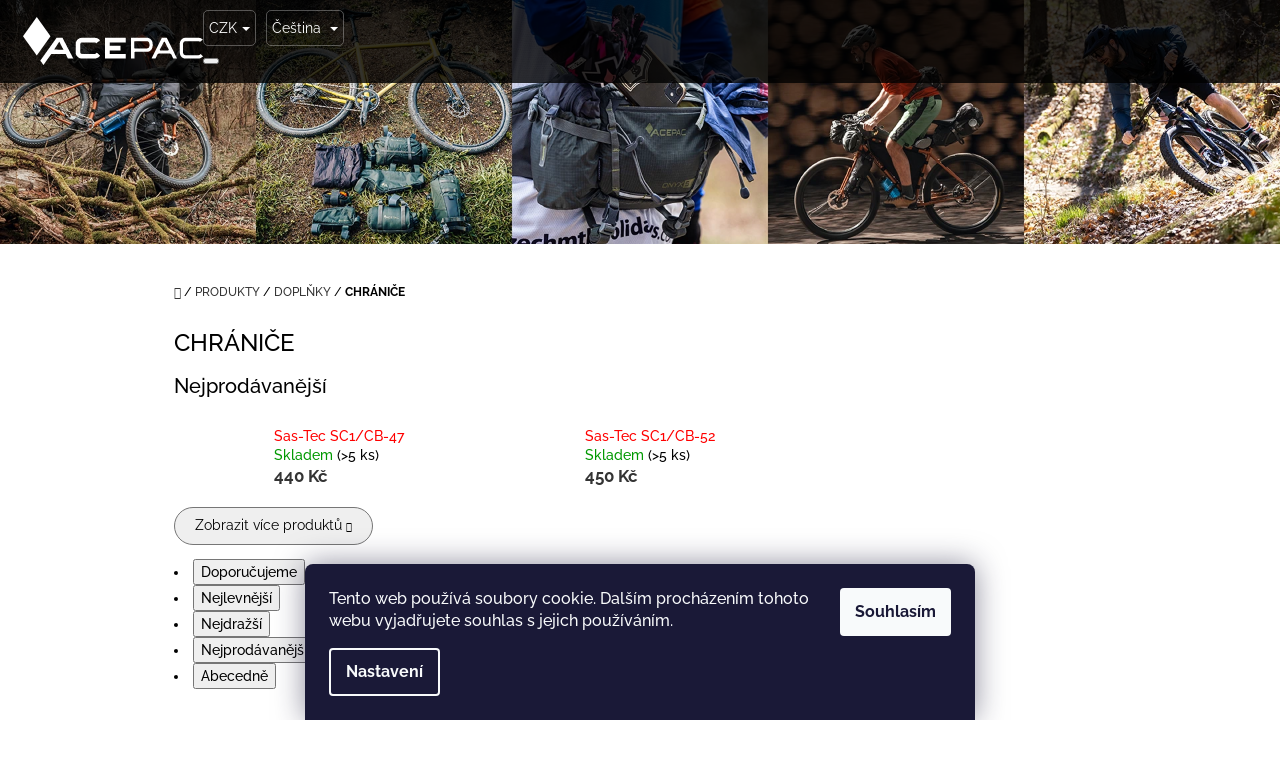

--- FILE ---
content_type: text/html; charset=utf-8
request_url: https://www.acepac.bike/chranice/
body_size: 23022
content:
        <!doctype html><html lang="cs" dir="ltr" class="header-background-light external-fonts-loaded"><head><meta charset="utf-8" /><meta name="viewport" content="width=device-width,initial-scale=1" /><title>Acepac.bike - Doplňky - Chrániče</title><link rel="preconnect" href="https://cdn.myshoptet.com" /><link rel="dns-prefetch" href="https://cdn.myshoptet.com" /><link rel="preload" href="https://cdn.myshoptet.com/prj/dist/master/cms/libs/jquery/jquery-1.11.3.min.js" as="script" /><link href="https://cdn.myshoptet.com/prj/dist/master/cms/templates/frontend_templates/shared/css/font-face/raleway.css" rel="stylesheet"><link href="https://cdn.myshoptet.com/prj/dist/master/shop/dist/font-shoptet-10.css.8c2408abe456ea0fcfd3.css" rel="stylesheet"><script>
dataLayer = [];
dataLayer.push({'shoptet' : {
    "pageId": 804,
    "pageType": "category",
    "currency": "CZK",
    "currencyInfo": {
        "decimalSeparator": ",",
        "exchangeRate": 1,
        "priceDecimalPlaces": 0,
        "symbol": "K\u010d",
        "symbolLeft": 0,
        "thousandSeparator": " "
    },
    "language": "cs",
    "projectId": 130374,
    "category": {
        "guid": "0f2dc522-a8e8-11eb-a065-0cc47a6c92bc",
        "path": "PRODUKTY | DOPL\u0147KY | CHR\u00c1NI\u010cE",
        "parentCategoryGuid": "9b16e8ed-03e1-11e7-945d-0cc47a6c92bc"
    },
    "cartInfo": {
        "id": null,
        "freeShipping": false,
        "freeShippingFrom": 500,
        "leftToFreeGift": {
            "formattedPrice": "0 K\u010d",
            "priceLeft": 0
        },
        "freeGift": false,
        "leftToFreeShipping": {
            "priceLeft": 500,
            "dependOnRegion": 0,
            "formattedPrice": "500 K\u010d"
        },
        "discountCoupon": [],
        "getNoBillingShippingPrice": {
            "withoutVat": 0,
            "vat": 0,
            "withVat": 0
        },
        "cartItems": [],
        "taxMode": "ORDINARY"
    },
    "cart": [],
    "customer": {
        "priceRatio": 1,
        "priceListId": 1,
        "groupId": null,
        "registered": false,
        "mainAccount": false
    }
}});
dataLayer.push({'cookie_consent' : {
    "marketing": "denied",
    "analytics": "denied"
}});
document.addEventListener('DOMContentLoaded', function() {
    shoptet.consent.onAccept(function(agreements) {
        if (agreements.length == 0) {
            return;
        }
        dataLayer.push({
            'cookie_consent' : {
                'marketing' : (agreements.includes(shoptet.config.cookiesConsentOptPersonalisation)
                    ? 'granted' : 'denied'),
                'analytics': (agreements.includes(shoptet.config.cookiesConsentOptAnalytics)
                    ? 'granted' : 'denied')
            },
            'event': 'cookie_consent'
        });
    });
});
</script>

<!-- Google Tag Manager -->
<script>(function(w,d,s,l,i){w[l]=w[l]||[];w[l].push({'gtm.start':
new Date().getTime(),event:'gtm.js'});var f=d.getElementsByTagName(s)[0],
j=d.createElement(s),dl=l!='dataLayer'?'&l='+l:'';j.async=true;j.src=
'https://www.googletagmanager.com/gtm.js?id='+i+dl;f.parentNode.insertBefore(j,f);
})(window,document,'script','dataLayer','GTM-PF8DQRH');</script>
<!-- End Google Tag Manager -->

<meta property="og:type" content="website"><meta property="og:site_name" content="acepac.bike"><meta property="og:url" content="https://www.acepac.bike/chranice/"><meta property="og:title" content="Acepac.bike - Doplňky - Chrániče"><meta name="author" content="Acepac"><meta name="web_author" content="Shoptet.cz"><meta name="dcterms.rightsHolder" content="www.acepac.bike"><meta name="robots" content="index,follow"><meta property="og:image" content="https://www.acepac.bike/user/categories/orig/sc1_cb52_03.png"><meta property="og:description" content="CHRÁNIČE, Acepac"><meta name="description" content="CHRÁNIČE, Acepac"><meta name="google-site-verification" content="1DtIjeF--5oKega970N05QS_FR3AusCK0iFutApt12E"><style>:root {--color-primary: #343434;--color-primary-h: 0;--color-primary-s: 0%;--color-primary-l: 20%;--color-primary-hover: #656565;--color-primary-hover-h: 0;--color-primary-hover-s: 0%;--color-primary-hover-l: 40%;--color-secondary: #e43020;--color-secondary-h: 5;--color-secondary-s: 78%;--color-secondary-l: 51%;--color-secondary-hover: #680100;--color-secondary-hover-h: 1;--color-secondary-hover-s: 100%;--color-secondary-hover-l: 20%;--color-tertiary: #e43020;--color-tertiary-h: 5;--color-tertiary-s: 78%;--color-tertiary-l: 51%;--color-tertiary-hover: #680100;--color-tertiary-hover-h: 1;--color-tertiary-hover-s: 100%;--color-tertiary-hover-l: 20%;--color-header-background: #ffffff;--template-font: "Raleway";--template-headings-font: "Raleway";--header-background-url: url("https://cdn.myshoptet.com/usr/www.acepac.bike/user/header_backgrounds/acepac_header_2024-1920.png");--cookies-notice-background: #1A1937;--cookies-notice-color: #F8FAFB;--cookies-notice-button-hover: #f5f5f5;--cookies-notice-link-hover: #27263f;--templates-update-management-preview-mode-content: "Náhled aktualizací šablony je aktivní pro váš prohlížeč."}</style>
    
    <link href="https://cdn.myshoptet.com/prj/dist/master/shop/dist/main-10.less.8da77c2cd1fc147978a0.css" rel="stylesheet" />
    
    <script>var shoptet = shoptet || {};</script>
    <script src="https://cdn.myshoptet.com/prj/dist/master/shop/dist/main-3g-header.js.05f199e7fd2450312de2.js"></script>
<!-- User include --><!-- api 608(256) html code header -->
<link rel="stylesheet" href="https://cdn.myshoptet.com/usr/api2.dklab.cz/user/documents/_doplnky/bannery/130374/3167/130374_3167.css" type="text/css" /><style>
        :root {
            --dklab-bannery-b-hp-padding: 5px;
            --dklab-bannery-b-hp-box-padding: 10px;
            --dklab-bannery-b-hp-big-screen: 33.333%;
            --dklab-bannery-b-hp-medium-screen: 33.333%;
            --dklab-bannery-b-hp-small-screen: 33.333%;
            --dklab-bannery-b-hp-tablet-screen: 50%;
            --dklab-bannery-b-hp-mobile-screen: 100%;

            --dklab-bannery-i-hp-icon-color: #000000;
            --dklab-bannery-i-hp-color: #000000;
            --dklab-bannery-i-hp-background: #FFFFFF;            
            
            --dklab-bannery-i-d-icon-color: #000000;
            --dklab-bannery-i-d-color: #000000;
            --dklab-bannery-i-d-background: #FFFFFF;


            --dklab-bannery-i-hp-w-big-screen: 4;
            --dklab-bannery-i-hp-w-medium-screen: 4;
            --dklab-bannery-i-hp-w-small-screen: 4;
            --dklab-bannery-i-hp-w-tablet-screen: 4;
            --dklab-bannery-i-hp-w-mobile-screen: 2;
            
            --dklab-bannery-i-d-w-big-screen: 4;
            --dklab-bannery-i-d-w-medium-screen: 4;
            --dklab-bannery-i-d-w-small-screen: 4;
            --dklab-bannery-i-d-w-tablet-screen: 4;
            --dklab-bannery-i-d-w-mobile-screen: 2;

        }</style>
<!-- api 706(352) html code header -->
<link rel="stylesheet" href="https://cdn.myshoptet.com/usr/api2.dklab.cz/user/documents/_doplnky/zalozky/130374/641/130374_641.css" type="text/css" /><style>
        :root {
            
        }
        </style>
<!-- service 565(213) html code header -->
<!--
<link rel="stylesheet" type="text/css" href="https://app.visual.ws/gpwebpay_shoptet/shoptet.css">
<script async defer type="text/javascript" src="https://app.visual.ws/gpwebpay_shoptet/shoptet.js"></script>
-->
<!-- service 608(256) html code header -->
<link rel="stylesheet" href="https://cdn.myshoptet.com/usr/api.dklab.cz/user/documents/fontawesome/css/all.css?v=1.02" type="text/css" />
<!-- project html code header -->
<link rel="stylesheet" href="/user/documents/acepac.css?v=0.01001020">
<meta name="facebook-domain-verification" content="sq29rrnwfra60dgoz0sg6ivnkkt0jj" />

<style>

/*---------- IČO zneviditelnění -------*/
/*#vatId, .question-tooltip{
display: none;
}
.ordering-process #company-info>div:nth-of-type(2)::after{
content: "Pokud potřebujete zadat DIČ, kontaktujte nás, prosím.";
padding-top: 1em;
}*/

/*články z blogu na HP */
.blog-wrapper .news-item .image img {
    aspect-ratio: 10 / 9;
    object-fit: cover;
}

.in-spoluprace .instaplaceholder .custom-footer__instagram{
width: 100%;
display: block;
}

.in-spoluprace .instaplaceholder .custom-footer__instagram .instagram-widget{
max-width: 100%;
display: flex;
}

.in-spoluprace .instaplaceholder .custom-footer__instagram h4{
display: none;
}

.custom-footer__instagram{
display:none;
}

.custom-footer__articles ul{
display: flex;
flex-direction: column;
flex-wrap: wrap;
max-height: 225px;
padding: 50px 0;
}

.custom-footer__articles li{
max-width: 50%;
margin-left: 10px;
}


}
@media (max-width: 767px){
}


.welcome .gallery-slider{
display: none;
}

#header .gallery-slider{
grid: grid;
}

.gallery-slider {
  --d: 60s; /* duration */
  display: grid;
  grid-template-columns: repeat(3, 100%); /* number of visible images + width */
  overflow: hidden;
  /*-webkit-mask: linear-gradient(90deg,#0000,#000 5% 95%,#0000);
  mask: linear-gradient(90deg,#0000,#000 5% 95%,#0000);*/
  position: absolute;
  left: 0px;
  right: 0px;
  top: 0px;
  bottom: 0px;
}

.gallery-slider > img {
  grid-area: 1/1;
  width: 730px;
  height: 100%;
  aspect-ratio: 1;
  -o-object-fit: cover;
     object-fit: cover;
  animation: r var(--d) linear infinite;
}

.gallery-slider > img:nth-child(2) {
  animation-delay: calc(-0.1 * var(--d));
}

.gallery-slider > img:nth-child(3) {
  animation-delay: calc(-0.2 * var(--d));
}

.gallery-slider > img:nth-child(4) {
  animation-delay: calc(-0.3 * var(--d));
}

.gallery-slider > img:nth-child(5) {
  animation-delay: calc(-0.4 * var(--d));
}

.gallery-slider > img:nth-child(6) {
  animation-delay: calc(-0.5 * var(--d));
}

.gallery-slider > img:nth-child(7) {
  animation-delay: calc(-0.6 * var(--d));
}

.gallery-slider > img:nth-child(8) {
  animation-delay: calc(-0.7 * var(--d));
}

.gallery-slider > img:nth-child(9) {
  animation-delay: calc(-0.8 * var(--d));
}

.gallery-slider > img:nth-child(10) {
  animation-delay: calc(-0.9 * var(--d));
}

@keyframes r {
  10% {
    transform: translate(-100%);
  }
  10.01% {
    transform: translate(900%);
  }
}
</style>

<!-- /User include --><link rel="shortcut icon" href="/favicon.ico" type="image/x-icon" /><link rel="canonical" href="https://www.acepac.bike/chranice/" /><link rel="alternate" hreflang="cs" href="https://www.acepac.bike/chranice/" /><link rel="alternate" hreflang="en" href="https://www.acepac.bike/en/protectors/" /><link rel="alternate" hreflang="x-default" href="https://www.acepac.bike/chranice/" />    <!-- Global site tag (gtag.js) - Google Analytics -->
    <script async src="https://www.googletagmanager.com/gtag/js?id=G-Q1M0K9GV6D"></script>
    <script>
        
        window.dataLayer = window.dataLayer || [];
        function gtag(){dataLayer.push(arguments);}
        

                    console.debug('default consent data');

            gtag('consent', 'default', {"ad_storage":"denied","analytics_storage":"denied","ad_user_data":"denied","ad_personalization":"denied","wait_for_update":500});
            dataLayer.push({
                'event': 'default_consent'
            });
        
        gtag('js', new Date());

                gtag('config', 'UA-93162764-1', { 'groups': "UA" });
        
                gtag('config', 'G-Q1M0K9GV6D', {"groups":"GA4","send_page_view":false,"content_group":"category","currency":"CZK","page_language":"cs"});
        
                gtag('config', 'AW-794368847', {"allow_enhanced_conversions":true});
        
        
        
        
        
                    gtag('event', 'page_view', {"send_to":"GA4","page_language":"cs","content_group":"category","currency":"CZK"});
        
        
        
        
        
        
        
        
        
        
        
        
        
        document.addEventListener('DOMContentLoaded', function() {
            if (typeof shoptet.tracking !== 'undefined') {
                for (var id in shoptet.tracking.bannersList) {
                    gtag('event', 'view_promotion', {
                        "send_to": "UA",
                        "promotions": [
                            {
                                "id": shoptet.tracking.bannersList[id].id,
                                "name": shoptet.tracking.bannersList[id].name,
                                "position": shoptet.tracking.bannersList[id].position
                            }
                        ]
                    });
                }
            }

            shoptet.consent.onAccept(function(agreements) {
                if (agreements.length !== 0) {
                    console.debug('gtag consent accept');
                    var gtagConsentPayload =  {
                        'ad_storage': agreements.includes(shoptet.config.cookiesConsentOptPersonalisation)
                            ? 'granted' : 'denied',
                        'analytics_storage': agreements.includes(shoptet.config.cookiesConsentOptAnalytics)
                            ? 'granted' : 'denied',
                                                                                                'ad_user_data': agreements.includes(shoptet.config.cookiesConsentOptPersonalisation)
                            ? 'granted' : 'denied',
                        'ad_personalization': agreements.includes(shoptet.config.cookiesConsentOptPersonalisation)
                            ? 'granted' : 'denied',
                        };
                    console.debug('update consent data', gtagConsentPayload);
                    gtag('consent', 'update', gtagConsentPayload);
                    dataLayer.push(
                        { 'event': 'update_consent' }
                    );
                }
            });
        });
    </script>
</head>
    <body class="desktop id-804 in-chranice template-10 type-category one-column-body columns-3 ums_forms_redesign--off ums_a11y_category_page--on ums_discussion_rating_forms--off ums_flags_display_unification--on ums_a11y_login--on mobile-header-version-0"><noscript>
    <style>
        #header {
            padding-top: 0;
            position: relative !important;
            top: 0;
        }
        .header-navigation {
            position: relative !important;
        }
        .overall-wrapper {
            margin: 0 !important;
        }
        body:not(.ready) {
            visibility: visible !important;
        }
    </style>
    <div class="no-javascript">
        <div class="no-javascript__title">Musíte změnit nastavení vašeho prohlížeče</div>
        <div class="no-javascript__text">Podívejte se na: <a href="https://www.google.com/support/bin/answer.py?answer=23852">Jak povolit JavaScript ve vašem prohlížeči</a>.</div>
        <div class="no-javascript__text">Pokud používáte software na blokování reklam, může být nutné povolit JavaScript z této stránky.</div>
        <div class="no-javascript__text">Děkujeme.</div>
    </div>
</noscript>

        <div id="fb-root"></div>
        <script>
            window.fbAsyncInit = function() {
                FB.init({
//                    appId            : 'your-app-id',
                    autoLogAppEvents : true,
                    xfbml            : true,
                    version          : 'v19.0'
                });
            };
        </script>
        <script async defer crossorigin="anonymous" src="https://connect.facebook.net/cs_CZ/sdk.js"></script>
<!-- Google Tag Manager (noscript) -->
<noscript><iframe src="https://www.googletagmanager.com/ns.html?id=GTM-PF8DQRH"
height="0" width="0" style="display:none;visibility:hidden"></iframe></noscript>
<!-- End Google Tag Manager (noscript) -->

    <div class="siteCookies siteCookies--bottom siteCookies--dark js-siteCookies" role="dialog" data-testid="cookiesPopup" data-nosnippet>
        <div class="siteCookies__form">
            <div class="siteCookies__content">
                <div class="siteCookies__text">
                    Tento web používá soubory cookie. Dalším procházením tohoto webu vyjadřujete souhlas s jejich používáním.
                </div>
                <p class="siteCookies__links">
                    <button class="siteCookies__link js-cookies-settings" aria-label="Nastavení cookies" data-testid="cookiesSettings">Nastavení</button>
                </p>
            </div>
            <div class="siteCookies__buttonWrap">
                                <button class="siteCookies__button js-cookiesConsentSubmit" value="all" aria-label="Přijmout cookies" data-testid="buttonCookiesAccept">Souhlasím</button>
            </div>
        </div>
        <script>
            document.addEventListener("DOMContentLoaded", () => {
                const siteCookies = document.querySelector('.js-siteCookies');
                document.addEventListener("scroll", shoptet.common.throttle(() => {
                    const st = document.documentElement.scrollTop;
                    if (st > 1) {
                        siteCookies.classList.add('siteCookies--scrolled');
                    } else {
                        siteCookies.classList.remove('siteCookies--scrolled');
                    }
                }, 100));
            });
        </script>
    </div>
<a href="#content" class="skip-link sr-only">Přejít na obsah</a><div class="overall-wrapper">
    <div class="user-action">
                    <div class="user-action-in">
            <div id="login" class="user-action-login popup-widget login-widget" role="dialog" aria-labelledby="loginHeading">
        <div class="popup-widget-inner">
                            <h2 id="loginHeading">Přihlášení k vašemu účtu</h2><div id="customerLogin"><form action="/action/Customer/Login/" method="post" id="formLoginIncluded" class="csrf-enabled formLogin" data-testid="formLogin"><input type="hidden" name="referer" value="" /><div class="form-group"><div class="input-wrapper email js-validated-element-wrapper no-label"><input type="email" name="email" class="form-control" autofocus placeholder="E-mailová adresa (např. jan@novak.cz)" data-testid="inputEmail" autocomplete="email" required /></div></div><div class="form-group"><div class="input-wrapper password js-validated-element-wrapper no-label"><input type="password" name="password" class="form-control" placeholder="Heslo" data-testid="inputPassword" autocomplete="current-password" required /><span class="no-display">Nemůžete vyplnit toto pole</span><input type="text" name="surname" value="" class="no-display" /></div></div><div class="form-group"><div class="login-wrapper"><button type="submit" class="btn btn-secondary btn-text btn-login" data-testid="buttonSubmit">Přihlásit se</button><div class="password-helper"><a href="/registrace/" data-testid="signup" rel="nofollow">Nová registrace</a><a href="/klient/zapomenute-heslo/" rel="nofollow">Zapomenuté heslo</a></div></div></div><div class="social-login-buttons"><div class="social-login-buttons-divider"><span>nebo</span></div><div class="form-group"><a href="/action/Social/login/?provider=Google" class="login-btn google" rel="nofollow"><span class="login-google-icon"></span><strong>Přihlásit se přes Google</strong></a></div><div class="form-group"><a href="/action/Social/login/?provider=Seznam" class="login-btn seznam" rel="nofollow"><span class="login-seznam-icon"></span><strong>Přihlásit se přes Seznam</strong></a></div></div></form>
</div>                    </div>
    </div>

                <div id="cart-widget" class="user-action-cart popup-widget cart-widget loader-wrapper" data-testid="popupCartWidget" role="dialog" aria-hidden="true">
    <div class="popup-widget-inner cart-widget-inner place-cart-here">
        <div class="loader-overlay">
            <div class="loader"></div>
        </div>
    </div>

    <div class="cart-widget-button">
        <a href="/kosik/" class="btn btn-conversion" id="continue-order-button" rel="nofollow" data-testid="buttonNextStep">Pokračovat do košíku</a>
    </div>
</div>
    
        <div class="user-action-search popup-widget search-widget"  itemscope itemtype="https://schema.org/WebSite" data-testid="searchWidget">
        <meta itemprop="headline" content="CHRÁNIČE"/><meta itemprop="url" content="https://www.acepac.bike"/><meta itemprop="text" content="CHRÁNIČE, Acepac"/>        <div class="popup-widget-inner">
            <div class="search"><h2>Co potřebujete najít?</h2><form action="/action/ProductSearch/prepareString/" method="post"
    id="formSearchForm" class="search-form compact-form js-search-main"
    itemprop="potentialAction" itemscope itemtype="https://schema.org/SearchAction" data-testid="searchForm">
    <fieldset>
        <meta itemprop="target"
            content="https://www.acepac.bike/vyhledavani/?string={string}"/>
        <input type="hidden" name="language" value="cs"/>
        
            
<input
    type="search"
    name="string"
        class="query-input form-control search-input js-search-input lg"
    placeholder="Napište, co hledáte"
    autocomplete="off"
    required
    itemprop="query-input"
    aria-label="Vyhledávání"
    data-testid="searchInput"
>
            <button type="submit" class="btn btn-default btn-arrow-right btn-lg" data-testid="searchBtn"><span class="sr-only">Hledat</span></button>
        
    </fieldset>
</form>
<h3>Doporučujeme</h3><div class="recommended-products"><a href="#" class="browse next"><span class="sr-only">Následující</span></a><a href="#" class="browse prev inactive"><span class="sr-only">Předchozí</span></a><div class="indicator"><div></div></div><div class="row active"><div class="col-sm-4"><a href="/chranice-2/sas-tec-sc1-cb-47/" class="recommended-product">                        <span class="p-bottom">
                            <strong class="name" data-testid="productCardName">  Sas-Tec SC1/CB-47</strong>

                                                            <strong class="price price-final" data-testid="productCardPrice">440 Kč</strong>
                            
                                                    </span>
</a></div><div class="col-sm-4"><a href="/batohy-a-ledvinky/flite-6/" class="recommended-product">                        <span class="p-bottom">
                            <strong class="name" data-testid="productCardName">  Flite 6 MKII</strong>

                                                            <strong class="price price-final" data-testid="productCardPrice">1 192 Kč</strong>
                            
                                                            <span class="price-standard-wrapper"><span class="price-standard-label">Původně:</span> <span class="price-standard"><span>1 590 Kč</span></span></span>
                                                    </span>
</a></div><div class="col-sm-4"><a href="/batohy-a-ledvinky/zam-15-exp/" class="recommended-product">                        <span class="p-bottom">
                            <strong class="name" data-testid="productCardName">  Zam 15 Exp MKII</strong>

                                                            <strong class="price price-final" data-testid="productCardPrice">1 657 Kč</strong>
                            
                                                            <span class="price-standard-wrapper"><span class="price-standard-label">Původně:</span> <span class="price-standard"><span>2 210 Kč</span></span></span>
                                                    </span>
</a></div></div><div class="row"><div class="col-sm-4"><a href="/ramove-brasny/fuel-bag-xl-mkiii/" class="recommended-product">                        <span class="p-bottom">
                            <strong class="name" data-testid="productCardName">  Fuel Bag XL MKIII</strong>

                                                            <strong class="price price-final" data-testid="productCardPrice">1 250 Kč</strong>
                            
                                                    </span>
</a></div><div class="col-sm-4"><a href="/kalhoty/montace-pants/" class="recommended-product">                        <span class="p-bottom">
                            <strong class="name" data-testid="productCardName">  Montace pants</strong>

                                                            <strong class="price price-final" data-testid="productCardPrice">2 390 Kč</strong>
                            
                                                    </span>
</a></div><div class="col-sm-4"><a href="/brasny-na-naradi/bike-transport-bag-mkiii/" class="recommended-product">                        <span class="p-bottom">
                            <strong class="name" data-testid="productCardName">  Bike transport bag MKIII</strong>

                                                            <strong class="price price-final" data-testid="productCardPrice">7 100 Kč</strong>
                            
                                                    </span>
</a></div></div><div class="row"><div class="col-sm-4"><a href="/nahradni-dily/spona-nifco-sliplock-samice-20mm/" class="recommended-product">                        <span class="p-bottom">
                            <strong class="name" data-testid="productCardName">  Spona Nifco Sliplock samice 20mm</strong>

                                                            <strong class="price price-final" data-testid="productCardPrice">30 Kč</strong>
                            
                                                    </span>
</a></div><div class="col-sm-4 active"><a href="/nahradni-dily/spona-nifco-samice-20mm/" class="recommended-product">                        <span class="p-bottom">
                            <strong class="name" data-testid="productCardName">  Spona Nifco samice 20mm</strong>

                                                            <strong class="price price-final" data-testid="productCardPrice">30 Kč</strong>
                            
                                                    </span>
</a></div><div class="col-sm-4"><a href="/nahradni-dily/spona-nifco-samec-20mm/" class="recommended-product">                        <span class="p-bottom">
                            <strong class="name" data-testid="productCardName">  Spona Nifco samec 20mm</strong>

                                                            <strong class="price price-final" data-testid="productCardPrice">30 Kč</strong>
                            
                                                    </span>
</a></div></div></div></div>
        </div>
    </div>
</div>
            </div>
<header id="header"><div class="container navigation-wrapper">
    <div class="header-navigation">
        <div>
            <div class="site-name"><a href="/" data-testid="linkWebsiteLogo"><img src="https://cdn.myshoptet.com/usr/www.acepac.bike/user/logos/acepac_all_white-3.svg" alt="Acepac" fetchpriority="low" /></a></div>            
    <div class="navigation-buttons">
            <div class="languagesMenu">
        <button id="topNavigationDropdown" class="languagesMenu__flags" type="button" data-toggle="dropdown" aria-haspopup="true" aria-expanded="false">
            <svg aria-hidden="true" style="position: absolute; width: 0; height: 0; overflow: hidden;" version="1.1" xmlns="http://www.w3.org/2000/svg" xmlns:xlink="http://www.w3.org/1999/xlink"><defs><symbol id="shp-flag-CZ" viewBox="0 0 32 32"><title>CZ</title><path fill="#0052b4" style="fill: var(--color20, #0052b4)" d="M0 5.334h32v21.333h-32v-21.333z"></path><path fill="#d80027" style="fill: var(--color19, #d80027)" d="M32 16v10.666h-32l13.449-10.666z"></path><path fill="#f0f0f0" style="fill: var(--color21, #f0f0f0)" d="M32 5.334v10.666h-18.551l-13.449-10.666z"></path></symbol><symbol id="shp-flag-GB" viewBox="0 0 32 32"><title>GB</title><path fill="#f0f0f0" style="fill: var(--color21, #f0f0f0)" d="M0 5.333h32v21.334h-32v-21.334z"></path><path fill="#d80027" style="fill: var(--color19, #d80027)" d="M18 5.333h-4v8.667h-14v4h14v8.667h4v-8.667h14v-4h-14z"></path><path fill="#0052b4" style="fill: var(--color20, #0052b4)" d="M24.612 19.71l7.388 4.105v-4.105z"></path><path fill="#0052b4" style="fill: var(--color20, #0052b4)" d="M19.478 19.71l12.522 6.957v-1.967l-8.981-4.989z"></path><path fill="#0052b4" style="fill: var(--color20, #0052b4)" d="M28.665 26.666l-9.186-5.104v5.104z"></path><path fill="#f0f0f0" style="fill: var(--color21, #f0f0f0)" d="M19.478 19.71l12.522 6.957v-1.967l-8.981-4.989z"></path><path fill="#d80027" style="fill: var(--color19, #d80027)" d="M19.478 19.71l12.522 6.957v-1.967l-8.981-4.989z"></path><path fill="#0052b4" style="fill: var(--color20, #0052b4)" d="M5.646 19.71l-5.646 3.137v-3.137z"></path><path fill="#0052b4" style="fill: var(--color20, #0052b4)" d="M12.522 20.594v6.072h-10.929z"></path><path fill="#d80027" style="fill: var(--color19, #d80027)" d="M8.981 19.71l-8.981 4.989v1.967l12.522-6.957z"></path><path fill="#0052b4" style="fill: var(--color20, #0052b4)" d="M7.388 12.29l-7.388-4.105v4.105z"></path><path fill="#0052b4" style="fill: var(--color20, #0052b4)" d="M12.522 12.29l-12.522-6.957v1.967l8.981 4.989z"></path><path fill="#0052b4" style="fill: var(--color20, #0052b4)" d="M3.335 5.333l9.186 5.104v-5.104z"></path><path fill="#f0f0f0" style="fill: var(--color21, #f0f0f0)" d="M12.522 12.29l-12.522-6.957v1.967l8.981 4.989z"></path><path fill="#d80027" style="fill: var(--color19, #d80027)" d="M12.522 12.29l-12.522-6.957v1.967l8.981 4.989z"></path><path fill="#0052b4" style="fill: var(--color20, #0052b4)" d="M26.354 12.29l5.646-3.137v3.137z"></path><path fill="#0052b4" style="fill: var(--color20, #0052b4)" d="M19.478 11.405v-6.072h10.929z"></path><path fill="#d80027" style="fill: var(--color19, #d80027)" d="M23.019 12.29l8.981-4.989v-1.967l-12.522 6.957z"></path></symbol></defs></svg>
            <svg class="shp-flag shp-flag-CZ">
                <use xlink:href="#shp-flag-CZ"></use>
            </svg>
            <span class="caret"></span>
        </button>
        <div class="languagesMenu__content" aria-labelledby="topNavigationDropdown">
                            <div class="languagesMenu__box toggle-window js-languagesMenu__box" data-hover="true" data-target="currency">
                    <div class="languagesMenu__header languagesMenu__header--name">Měna</div>
                    <div class="languagesMenu__header languagesMenu__header--actual" data-toggle="dropdown">CZK<span class="caret"></span></div>
                    <ul class="languagesMenu__list languagesMenu__list--currency">
                                                    <li class="languagesMenu__list__item">
                                <a href="/action/Currency/changeCurrency/?currencyCode=CZK" rel="nofollow" class="languagesMenu__list__link languagesMenu__list__link--currency">CZK</a>
                            </li>
                                                    <li class="languagesMenu__list__item">
                                <a href="/action/Currency/changeCurrency/?currencyCode=EUR" rel="nofollow" class="languagesMenu__list__link languagesMenu__list__link--currency">EUR</a>
                            </li>
                                            </ul>
                </div>
                                        <div class="languagesMenu__box toggle-window js-languagesMenu__box" data-hover="true" data-target="language">
                    <div class="languagesMenu__header languagesMenu__header--name">Jazyk</div>
                    <div class="languagesMenu__header languagesMenu__header--actual" data-toggle="dropdown">
                                                                                    
                                    Čeština
                                
                                                                                                                                <span class="caret"></span>
                    </div>
                    <ul class="languagesMenu__list languagesMenu__list--language">
                                                    <li>
                                <a href="/action/Language/changeLanguage/?language=cs" rel="nofollow" class="languagesMenu__list__link">
                                    <svg class="shp-flag shp-flag-CZ">
                                        <use xlink:href="#shp-flag-CZ"></use>
                                    </svg>
                                    <span class="languagesMenu__list__name languagesMenu__list__name--actual">Čeština</span>
                                </a>
                            </li>
                                                    <li>
                                <a href="/action/Language/changeLanguage/?language=en" rel="nofollow" class="languagesMenu__list__link">
                                    <svg class="shp-flag shp-flag-GB">
                                        <use xlink:href="#shp-flag-GB"></use>
                                    </svg>
                                    <span class="languagesMenu__list__name">English</span>
                                </a>
                            </li>
                                            </ul>
                </div>
                    </div>
    </div>
        <a href="#" class="toggle-window" data-target="search" data-hover="true" data-testid="linkSearchIcon"><span class="sr-only">Hledat</span></a>
                                    <button class="top-nav-button top-nav-button-login toggle-window" type="button" data-target="login" data-hover="true" aria-haspopup="dialog" aria-expanded="false" aria-controls="login" data-testid="signin">
                    <span class="sr-only">Přihlášení</span>
                </button>
                            <a href="/kosik/" class="toggle-window cart-count" data-hover="true" data-target="cart" data-redirect="true" data-testid="headerCart" rel="nofollow" aria-haspopup="dialog" aria-expanded="false" aria-controls="cart-widget">
            <span class="sr-only">Nákupní košík</span>
                    </a>
        <a href="#" class="toggle-window" data-target="navigation" data-hover="true" data-testid="hamburgerMenu"><span class="sr-only">Menu</span></a>
    </div>

            <nav id="navigation" class="hovered-nav" aria-label="Hlavní menu" data-collapsible="true"><div class="navigation-in menu"><ul class="menu-level-1" role="menubar" data-testid="headerMenuItems"><li class="menu-item-863 ext" role="none"><a href="/produkty/" data-testid="headerMenuItem" role="menuitem" aria-haspopup="true" aria-expanded="false"><b>PRODUKTY</b><span class="submenu-arrow"></span></a><ul class="menu-level-2" aria-label="PRODUKTY" tabindex="-1" role="menu"><li class="menu-item-673" role="none"><a href="/brasny-a-batohy/" data-image="https://cdn.myshoptet.com/usr/www.acepac.bike/user/categories/thumb/bags_heavy.jpg" data-testid="headerMenuItem" role="menuitem"><span>BIKEPACKINGOVÉ BRAŠNY</span></a>
                        </li><li class="menu-item-695" role="none"><a href="/batohy-a-ledvinky/" data-image="https://cdn.myshoptet.com/usr/www.acepac.bike/user/categories/thumb/zam_15_front.png" data-testid="headerMenuItem" role="menuitem"><span>BATOHY A LEDVINKY</span></a>
                        </li><li class="menu-item-839" role="none"><a href="/obleceni-2/" data-image="https://cdn.myshoptet.com/usr/www.acepac.bike/user/categories/thumb/contour_air_petrol_front_(602___).jpg" data-testid="headerMenuItem" role="menuitem"><span>OBLEČENÍ</span></a>
                        </li><li class="menu-item-736" role="none"><a href="/doplnky/" data-image="https://cdn.myshoptet.com/usr/www.acepac.bike/user/categories/thumb/hlemet_holder.jpg" data-testid="headerMenuItem" role="menuitem"><span>DOPLŇKY</span></a>
                        </li><li class="menu-item-892" role="none"><a href="/outlet/" data-image="https://cdn.myshoptet.com/usr/www.acepac.bike/user/categories/thumb/200069_letak_a5-2.jpg" data-testid="headerMenuItem" role="menuitem"><span>OUTLET</span></a>
                        </li></ul></li>
<li class="menu-item-892" role="none"><a href="/outlet/" data-testid="headerMenuItem" role="menuitem" aria-expanded="false"><b>OUTLET</b></a></li>
<li class="menu-item-704" role="none"><a href="/o-nas/" data-testid="headerMenuItem" role="menuitem" aria-expanded="false"><b>O NÁS</b></a></li>
<li class="menu-item-721" role="none"><a href="/distribuce/" data-testid="headerMenuItem" role="menuitem" aria-expanded="false"><b>DISTRIBUCE</b></a></li>
<li class="menu-item-876" role="none"><a href="/mkiii/" data-testid="headerMenuItem" role="menuitem" aria-expanded="false"><b>O MKIII</b></a></li>
<li class="appended-category menu-item-733" role="none"><a href="/nahradni-dily/"><b>NÁHRADNÍ DÍLY</b></a></li></ul></div><span class="navigation-close"></span></nav><div class="menu-helper" data-testid="hamburgerMenu"><span>Více</span></div>
        </div>
    </div>

                </div>
    </header><!-- / header -->

    

<div id="content-wrapper" class="container content-wrapper">
    
                                <div class="breadcrumbs navigation-home-icon-wrapper" itemscope itemtype="https://schema.org/BreadcrumbList">
                                                                            <span id="navigation-first" data-basetitle="Acepac" itemprop="itemListElement" itemscope itemtype="https://schema.org/ListItem">
                <a href="/" itemprop="item" class="navigation-home-icon"><span class="sr-only" itemprop="name">Domů</span></a>
                <span class="navigation-bullet">/</span>
                <meta itemprop="position" content="1" />
            </span>
                                <span id="navigation-1" itemprop="itemListElement" itemscope itemtype="https://schema.org/ListItem">
                <a href="/produkty/" itemprop="item" data-testid="breadcrumbsSecondLevel"><span itemprop="name">PRODUKTY</span></a>
                <span class="navigation-bullet">/</span>
                <meta itemprop="position" content="2" />
            </span>
                                <span id="navigation-2" itemprop="itemListElement" itemscope itemtype="https://schema.org/ListItem">
                <a href="/doplnky/" itemprop="item" data-testid="breadcrumbsSecondLevel"><span itemprop="name">DOPLŇKY</span></a>
                <span class="navigation-bullet">/</span>
                <meta itemprop="position" content="3" />
            </span>
                                            <span id="navigation-3" itemprop="itemListElement" itemscope itemtype="https://schema.org/ListItem" data-testid="breadcrumbsLastLevel">
                <meta itemprop="item" content="https://www.acepac.bike/chranice/" />
                <meta itemprop="position" content="4" />
                <span itemprop="name" data-title="CHRÁNIČE">CHRÁNIČE</span>
            </span>
            </div>
            
    <div class="content-wrapper-in">
                <main id="content" class="content wide">
                            <div class="category-top">
            <h1 class="category-title" data-testid="titleCategory">CHRÁNIČE</h1>
                            
                                
            <div class="products-top-wrapper" aria-labelledby="productsTopHeading">
    <h2 id="productsTopHeading" class="products-top-header">Nejprodávanější</h2>
    <div id="productsTop" class="products products-inline products-top">
        
                    
                                <div class="product active" aria-hidden="false">
    <div class="p" data-micro="product" data-micro-product-id="1629" data-testid="productItem">
            <a href="/chranice-2/sas-tec-sc1-cb-47/" class="image" aria-hidden="true" tabindex="-1">
        <img src="data:image/svg+xml,%3Csvg%20width%3D%22100%22%20height%3D%22100%22%20xmlns%3D%22http%3A%2F%2Fwww.w3.org%2F2000%2Fsvg%22%3E%3C%2Fsvg%3E" alt="SC 1 CB42 full" data-micro-image="https://cdn.myshoptet.com/usr/www.acepac.bike/user/shop/big/1629-5_sc-1-cb42-full.jpg?608fea7e" width="100" height="100"  data-src="https://cdn.myshoptet.com/usr/www.acepac.bike/user/shop/related/1629-5_sc-1-cb42-full.jpg?608fea7e" fetchpriority="low" />
                    <meta id="ogImageProducts" property="og:image" content="https://cdn.myshoptet.com/usr/www.acepac.bike/user/shop/big/1629-5_sc-1-cb42-full.jpg?608fea7e" />
                <meta itemprop="image" content="https://cdn.myshoptet.com/usr/www.acepac.bike/user/shop/big/1629-5_sc-1-cb42-full.jpg?608fea7e">
        <div class="extra-flags">
            

    

        </div>
    </a>
        <div class="p-in">
            <div class="p-in-in">
                <a
    href="/chranice-2/sas-tec-sc1-cb-47/"
    class="name"
    data-micro="url">
    <span data-micro="name" data-testid="productCardName">
          Sas-Tec SC1/CB-47    </span>
</a>
                <div class="ratings-wrapper">
                                                                        <div class="availability">
            <span style="color:#009901">
                Skladem            </span>
                                                        <span class="availability-amount" data-testid="numberAvailabilityAmount">(&gt;5&nbsp;ks)</span>
        </div>
                                    <span class="no-display" data-micro="sku">372090</span>
                    </div>
                                                                                </div>
            

<div class="p-bottom no-buttons">
    <div class="offers" data-micro="offer"
    data-micro-price="440.00"
    data-micro-price-currency="CZK"
    data-micro-warranty="2 roky"
            data-micro-availability="https://schema.org/InStock"
    >
        <div class="prices">
            <span class="price-standard-wrapper price-standard-wrapper-placeholder">&nbsp;</span>
    
    
            <div class="price price-final" data-testid="productCardPrice">
        <strong>
                                        440 Kč
                    </strong>
            

        
    </div>
            
</div>
            </div>
</div>
        </div>
    </div>
</div>
                <div class="product active" aria-hidden="false">
    <div class="p" data-micro="product" data-micro-product-id="1620" data-testid="productItem">
            <a href="/chranice-2/sas-tec-sc1-cb-52/" class="image" aria-hidden="true" tabindex="-1">
        <img src="data:image/svg+xml,%3Csvg%20width%3D%22100%22%20height%3D%22100%22%20xmlns%3D%22http%3A%2F%2Fwww.w3.org%2F2000%2Fsvg%22%3E%3C%2Fsvg%3E" alt="SC 1 CB52 full" data-micro-image="https://cdn.myshoptet.com/usr/www.acepac.bike/user/shop/big/1620-2_sc-1-cb52-full.jpg?608a9628" width="100" height="100"  data-src="https://cdn.myshoptet.com/usr/www.acepac.bike/user/shop/related/1620-2_sc-1-cb52-full.jpg?608a9628" fetchpriority="low" />
                <meta itemprop="image" content="https://cdn.myshoptet.com/usr/www.acepac.bike/user/shop/big/1620-2_sc-1-cb52-full.jpg?608a9628">
        <div class="extra-flags">
            

    

        </div>
    </a>
        <div class="p-in">
            <div class="p-in-in">
                <a
    href="/chranice-2/sas-tec-sc1-cb-52/"
    class="name"
    data-micro="url">
    <span data-micro="name" data-testid="productCardName">
          Sas-Tec SC1/CB-52    </span>
</a>
                <div class="ratings-wrapper">
                                                                        <div class="availability">
            <span style="color:#009901">
                Skladem            </span>
                                                        <span class="availability-amount" data-testid="numberAvailabilityAmount">(&gt;5&nbsp;ks)</span>
        </div>
                                    <span class="no-display" data-micro="sku">367096</span>
                    </div>
                                                                                </div>
            

<div class="p-bottom no-buttons">
    <div class="offers" data-micro="offer"
    data-micro-price="450.00"
    data-micro-price-currency="CZK"
    data-micro-warranty="2 roky"
            data-micro-availability="https://schema.org/InStock"
    >
        <div class="prices">
            <span class="price-standard-wrapper price-standard-wrapper-placeholder">&nbsp;</span>
    
    
            <div class="price price-final" data-testid="productCardPrice">
        <strong>
                                        450 Kč
                    </strong>
            

        
    </div>
            
</div>
            </div>
</div>
        </div>
    </div>
</div>
    </div>
    <div class="button-wrapper">
        <button class="chevron-after chevron-down-after toggle-top-products btn"
            type="button"
            aria-expanded="false"
            aria-controls="productsTop"
            data-label-show="Zobrazit více produktů"
            data-label-hide="Zobrazit méně produktů">
            Zobrazit více produktů        </button>
    </div>
</div>
    </div>
<div class="category-content-wrapper">
                                        <div id="category-header" class="category-header">
    <div class="listSorting js-listSorting">
        <h2 class="sr-only" id="listSortingHeading">Řazení produktů</h2>
        <ul class="listSorting__controls" aria-labelledby="listSortingHeading">
                                            <li>
                    <button
                        type="button"
                        id="listSortingControl-priority"
                        class="listSorting__control listSorting__control--current"
                        data-sort="priority"
                        data-url="https://www.acepac.bike/chranice/?order=priority"
                        aria-label="Doporučujeme - Aktuálně nastavené řazení" aria-disabled="true">
                        Doporučujeme
                    </button>
                </li>
                                            <li>
                    <button
                        type="button"
                        id="listSortingControl-price"
                        class="listSorting__control"
                        data-sort="price"
                        data-url="https://www.acepac.bike/chranice/?order=price"
                        >
                        Nejlevnější
                    </button>
                </li>
                                            <li>
                    <button
                        type="button"
                        id="listSortingControl--price"
                        class="listSorting__control"
                        data-sort="-price"
                        data-url="https://www.acepac.bike/chranice/?order=-price"
                        >
                        Nejdražší
                    </button>
                </li>
                                            <li>
                    <button
                        type="button"
                        id="listSortingControl-bestseller"
                        class="listSorting__control"
                        data-sort="bestseller"
                        data-url="https://www.acepac.bike/chranice/?order=bestseller"
                        >
                        Nejprodávanější
                    </button>
                </li>
                                            <li>
                    <button
                        type="button"
                        id="listSortingControl-name"
                        class="listSorting__control"
                        data-sort="name"
                        data-url="https://www.acepac.bike/chranice/?order=name"
                        >
                        Abecedně
                    </button>
                </li>
                    </ul>
    </div>

    </div>
                            <div id="filters-wrapper"><div id="filters-default-position" data-filters-default-position="left"></div><div class="filters-wrapper"><div class="filters-unveil-button-wrapper" data-testid='buttonOpenFilter'><a href="#" class="btn btn-default unveil-button" data-unveil="filters" data-text="Zavřít filtr">Otevřít filtr </a></div><div id="filters" class="filters"><div class="slider-wrapper"><h4><span>Cena</span></h4><div class="slider-header"><span class="from"><span id="min">440</span> Kč</span><span class="to"><span id="max">450</span> Kč</span></div><div class="slider-content"><div id="slider" class="param-price-filter"></div></div><span id="currencyExchangeRate" class="no-display">1</span><span id="categoryMinValue" class="no-display">440</span><span id="categoryMaxValue" class="no-display">450</span></div><form action="/action/ProductsListing/setPriceFilter/" method="post" id="price-filter-form"><fieldset id="price-filter"><input type="hidden" value="440" name="priceMin" id="price-value-min" /><input type="hidden" value="450" name="priceMax" id="price-value-max" /><input type="hidden" name="referer" value="/chranice/" /></fieldset></form><div class="filter-sections"><div class="filter-section filter-section-boolean"><div class="param-filter-top"><form action="/action/ProductsListing/setStockFilter/" method="post"><fieldset><div><input type="checkbox" value="1" name="stock" id="stock" data-url="https://www.acepac.bike/chranice/?stock=1" data-filter-id="1" data-filter-code="stock"  autocomplete="off" /><label for="stock" class="filter-label">Na skladě <span class="filter-count">2</span></label></div><input type="hidden" name="referer" value="/chranice/" /></fieldset></form><form action="/action/ProductsListing/setDoubledotFilter/" method="post"><fieldset><div><input data-url="https://www.acepac.bike/chranice/?dd=1" data-filter-id="1" data-filter-code="dd" type="checkbox" name="dd[]" id="dd[]1" value="1"  disabled="disabled" autocomplete="off" /><label for="dd[]1" class="filter-label disabled ">Akce<span class="filter-count">0</span></label></div><input type="hidden" name="referer" value="/chranice/" /></fieldset></form></div></div><div class="filter-section filter-section-button"><a href="#" class="chevron-after chevron-down-after toggle-filters" data-unveil="category-filter-hover">Rozbalit filtr</a></div><div id="category-filter-hover"><div id="manufacturer-filter" class="filter-section filter-section-manufacturer"><h4><span>Značky</span></h4><form action="/action/productsListing/setManufacturerFilter/" method="post"><fieldset><div><input data-url="https://www.acepac.bike/chranice:sas-tec/" data-filter-id="sas-tec" data-filter-code="manufacturerId" type="checkbox" name="manufacturerId[]" id="manufacturerId[]sas-tec" value="sas-tec" autocomplete="off" /><label for="manufacturerId[]sas-tec" class="filter-label">Sas-Tec&nbsp;<span class="filter-count">2</span></label></div><input type="hidden" name="referer" value="/chranice/" /></fieldset></form></div><div class="filter-section filter-section-count"><div class="filter-total-count">        Položek k zobrazení: <strong>2</strong>
    </div>
</div>

</div></div></div></div></div>
        
        <h2 id="productsListHeading" class="sr-only" tabindex="-1">Výpis produktů</h2>

        <div id="products" class="products products-page products-inline products-inline-image" data-testid="productCards">
                                            <div class="product">
    <div class="p" data-micro="product" data-micro-product-id="1629" data-micro-identifier="b4ed5b8c-ac09-11eb-a0a5-0cc47a6c9370" data-testid="productItem">
            <a href="/chranice-2/sas-tec-sc1-cb-47/" class="image" aria-hidden="true" tabindex="-1">
        <img src="data:image/svg+xml,%3Csvg%20width%3D%22423%22%20height%3D%22318%22%20xmlns%3D%22http%3A%2F%2Fwww.w3.org%2F2000%2Fsvg%22%3E%3C%2Fsvg%3E" alt="SC 1 CB42 full" data-micro-image="https://cdn.myshoptet.com/usr/www.acepac.bike/user/shop/big/1629-5_sc-1-cb42-full.jpg?608fea7e" width="423" height="318"  data-src="https://cdn.myshoptet.com/usr/www.acepac.bike/user/shop/detail/1629-5_sc-1-cb42-full.jpg?608fea7e" fetchpriority="low" />
                    <meta id="ogImageProducts" property="og:image" content="https://cdn.myshoptet.com/usr/www.acepac.bike/user/shop/big/1629-5_sc-1-cb42-full.jpg?608fea7e" />
                <meta itemprop="image" content="https://cdn.myshoptet.com/usr/www.acepac.bike/user/shop/big/1629-5_sc-1-cb42-full.jpg?608fea7e">
        <div class="extra-flags">
            

    

        </div>
    </a>
        <div class="p-in">
            <div class="p-in-in">
                <a
    href="/chranice-2/sas-tec-sc1-cb-47/"
    class="name"
    data-micro="url">
    <span data-micro="name" data-testid="productCardName">
          Sas-Tec SC1/CB-47    </span>
</a>
                <div class="ratings-wrapper">
                                                       <div class="stars-placeholder"></div>
                                                                   
                                                    <div class="availability">
            <span style="color:#009901">
                Skladem            </span>
                                                        <span class="availability-amount" data-testid="numberAvailabilityAmount">(&gt;5&nbsp;ks)</span>
        </div>
                                    <span class="no-display" data-micro="sku">372090</span>
                    </div>
                                                <p class="p-desc" data-micro="description" data-testid="productCardShortDescr">
            Certifikovaný chránič páteře pro menší postavy
        </p>
                                                                                    </div>
            
                                
<div class="p-bottom single-button">
    <div class="offers" data-micro="offer"
    data-micro-price="440.00"
    data-micro-price-currency="CZK"
    data-micro-warranty="2 roky"
            data-micro-availability="https://schema.org/InStock"
    >
        <div class="prices">
            <span class="price-standard-wrapper price-standard-wrapper-placeholder">&nbsp;</span>
    
    
            <div class="price price-final" data-testid="productCardPrice">
        <strong>
                                        440 Kč
                    </strong>
            

        
    </div>
            
</div>
                    <div class="p-tools">
            <form action="/action/Cart/addCartItem/" method="post" class="pr-action csrf-enabled">
            <input type="hidden" name="language" value="cs" />
                            <input type="hidden" name="priceId" value="2007" />
                        <input type="hidden" name="productId" value="1629" />

                            
<span class="quantity">
    <span
        class="increase-tooltip js-increase-tooltip"
        data-trigger="manual"
        data-container="body"
        data-original-title="Není možné zakoupit více než 9999 ks."
        aria-hidden="true"
        role="tooltip"
        data-testid="tooltip">
    </span>

    <span
        class="decrease-tooltip js-decrease-tooltip"
        data-trigger="manual"
        data-container="body"
        data-original-title="Minimální množství, které lze zakoupit, je 1 ks."
        aria-hidden="true"
        role="tooltip"
        data-testid="tooltip">
    </span>
    <label>
        <input
            type="number"
            name="amount"
            value="1"
            class="amount"
            autocomplete="off"
            data-decimals="0"
                        step="1"
            min="1"
            max="9999"
            aria-label="Množství"
            data-testid="cartAmount"/>
    </label>

    <button
        class="increase"
        type="button"
        aria-label="Zvýšit množství o 1"
        data-testid="increase">
            <span class="increase__sign">&plus;</span>
    </button>

    <button
        class="decrease"
        type="button"
        aria-label="Snížit množství o 1"
        data-testid="decrease">
            <span class="decrease__sign">&minus;</span>
    </button>
</span>
                        <button type="submit" class="btn btn-cart" data-testid="buttonAddToCart"><span class="to-cart-text">Do košíku</span></button>
        </form>
        </div>
            </div>
</div>
        </div>
    </div>
</div>
                <div class="product">
    <div class="p" data-micro="product" data-micro-product-id="1620" data-micro-identifier="503d175c-a8dc-11eb-a5a5-0cc47a6c9370" data-testid="productItem">
            <a href="/chranice-2/sas-tec-sc1-cb-52/" class="image" aria-hidden="true" tabindex="-1">
        <img src="data:image/svg+xml,%3Csvg%20width%3D%22423%22%20height%3D%22318%22%20xmlns%3D%22http%3A%2F%2Fwww.w3.org%2F2000%2Fsvg%22%3E%3C%2Fsvg%3E" alt="SC 1 CB52 full" data-micro-image="https://cdn.myshoptet.com/usr/www.acepac.bike/user/shop/big/1620-2_sc-1-cb52-full.jpg?608a9628" width="423" height="318"  data-src="https://cdn.myshoptet.com/usr/www.acepac.bike/user/shop/detail/1620-2_sc-1-cb52-full.jpg?608a9628" fetchpriority="low" />
                <meta itemprop="image" content="https://cdn.myshoptet.com/usr/www.acepac.bike/user/shop/big/1620-2_sc-1-cb52-full.jpg?608a9628">
        <div class="extra-flags">
            

    

        </div>
    </a>
        <div class="p-in">
            <div class="p-in-in">
                <a
    href="/chranice-2/sas-tec-sc1-cb-52/"
    class="name"
    data-micro="url">
    <span data-micro="name" data-testid="productCardName">
          Sas-Tec SC1/CB-52    </span>
</a>
                <div class="ratings-wrapper">
                                                       <div class="stars-placeholder"></div>
                                                                   
                                                    <div class="availability">
            <span style="color:#009901">
                Skladem            </span>
                                                        <span class="availability-amount" data-testid="numberAvailabilityAmount">(&gt;5&nbsp;ks)</span>
        </div>
                                    <span class="no-display" data-micro="sku">367096</span>
                    </div>
                                                <p class="p-desc" data-micro="description" data-testid="productCardShortDescr">
            Certifikovaný chránič páteře
        </p>
                                                                                    </div>
            
                                
<div class="p-bottom single-button">
    <div class="offers" data-micro="offer"
    data-micro-price="450.00"
    data-micro-price-currency="CZK"
    data-micro-warranty="2 roky"
            data-micro-availability="https://schema.org/InStock"
    >
        <div class="prices">
            <span class="price-standard-wrapper price-standard-wrapper-placeholder">&nbsp;</span>
    
    
            <div class="price price-final" data-testid="productCardPrice">
        <strong>
                                        450 Kč
                    </strong>
            

        
    </div>
            
</div>
                    <div class="p-tools">
            <form action="/action/Cart/addCartItem/" method="post" class="pr-action csrf-enabled">
            <input type="hidden" name="language" value="cs" />
                            <input type="hidden" name="priceId" value="1995" />
                        <input type="hidden" name="productId" value="1620" />

                            
<span class="quantity">
    <span
        class="increase-tooltip js-increase-tooltip"
        data-trigger="manual"
        data-container="body"
        data-original-title="Není možné zakoupit více než 9999 ks."
        aria-hidden="true"
        role="tooltip"
        data-testid="tooltip">
    </span>

    <span
        class="decrease-tooltip js-decrease-tooltip"
        data-trigger="manual"
        data-container="body"
        data-original-title="Minimální množství, které lze zakoupit, je 1 ks."
        aria-hidden="true"
        role="tooltip"
        data-testid="tooltip">
    </span>
    <label>
        <input
            type="number"
            name="amount"
            value="1"
            class="amount"
            autocomplete="off"
            data-decimals="0"
                        step="1"
            min="1"
            max="9999"
            aria-label="Množství"
            data-testid="cartAmount"/>
    </label>

    <button
        class="increase"
        type="button"
        aria-label="Zvýšit množství o 1"
        data-testid="increase">
            <span class="increase__sign">&plus;</span>
    </button>

    <button
        class="decrease"
        type="button"
        aria-label="Snížit množství o 1"
        data-testid="decrease">
            <span class="decrease__sign">&minus;</span>
    </button>
</span>
                        <button type="submit" class="btn btn-cart" data-testid="buttonAddToCart"><span class="to-cart-text">Do košíku</span></button>
        </form>
        </div>
            </div>
</div>
        </div>
    </div>
</div>
                    </div>
        <div class="listingControls" aria-labelledby="listingControlsHeading">
    <h3 id="listingControlsHeading" class="sr-only">Ovládací prvky výpisu</h3>

    
    <div class="itemsTotal">
        <strong>2</strong> položek celkem    </div>

    </div>
        </div>
                    </main>
    </div>
    
                                
    
</div>
        
        
            <footer id="footer">
            <h2 class="sr-only">Zápatí</h2>

                                        <div class="container">
                    
                                                


<div class="row custom-footer elements-many">
                    
        <div class="custom-footer__articles col-sm-6 col-lg-3">
                                                                                                                        <h4><span>Informace pro vás</span></h4>
    <ul>
                    <li><a href="/o-nas/">O NÁS</a></li>
                    <li><a href="https://b2b.activent365.com/" target="blank">B2B</a></li>
                    <li><a href="/kontakt/">KONTAKT</a></li>
                    <li><a href="/distribuce/">DISTRIBUCE</a></li>
                    <li><a href="https://www.acepac.bike/slovnik-pojmu/">MATERIÁLY</a></li>
                    <li><a href="/doprava-a-platba/">Doprava a platba</a></li>
                    <li><a href="/reklamacni-rad/">Reklamační řád a vrácení zboží</a></li>
                    <li><a href="/obchodni-podminky/">Obchodní podmínky</a></li>
                    <li><a href="/ambasador-program/">Ambasador Program</a></li>
            </ul>

                                                        </div>
                    
        <div class="custom-footer__banner8 col-sm-6 col-lg-3">
                            <div class="banner"><div class="banner-wrapper"><a href="https://mega.nz/file/LugwURBS#jnKiOtKrz-HXaWL8egY3KSyli3Po58x0Uwgz6LgBmdo" data-ec-promo-id="158" target="_blank" ><img data-src="https://cdn.myshoptet.com/usr/www.acepac.bike/user/banners/acepac_a4_bikepacking_cz_2026-1.jpg?693aa193" src="data:image/svg+xml,%3Csvg%20width%3D%22724%22%20height%3D%221024%22%20xmlns%3D%22http%3A%2F%2Fwww.w3.org%2F2000%2Fsvg%22%3E%3C%2Fsvg%3E" fetchpriority="low" alt="Katalog Brašny" width="724" height="1024" /><span class="extended-banner-texts"><span class="extended-banner-title">Katalog Brašny</span></span></a></div></div>
                    </div>
                    
        <div class="custom-footer__banner7 col-sm-6 col-lg-3">
                            <div class="banner"><div class="banner-wrapper"><a href="https://mega.nz/file/375WwYqY#_54AwVl9MYZXm3f3BGBXwW1IPJvjlBpmAa2ABhRALRI" data-ec-promo-id="148" ><img data-src="https://cdn.myshoptet.com/usr/www.acepac.bike/user/banners/acepac_a4_backpacks_cz_2026-1.jpg?693aa19a" src="data:image/svg+xml,%3Csvg%20width%3D%22724%22%20height%3D%221024%22%20xmlns%3D%22http%3A%2F%2Fwww.w3.org%2F2000%2Fsvg%22%3E%3C%2Fsvg%3E" fetchpriority="low" alt="Katalog Batohy" width="724" height="1024" /><span class="extended-banner-texts"><span class="extended-banner-title">Katalog Batohy</span></span></a></div></div>
                    </div>
                    
        <div class="custom-footer__contact col-sm-6 col-lg-3">
                                                                                                            <h4><span>Kontakt</span></h4>


    <div class="contact-box no-image" data-testid="contactbox">
                            <strong data-testid="contactboxName">Acepac s.r.o.</strong>
        
        <ul>
                            <li>
                    <span class="mail" data-testid="contactboxEmail">
                                                    <a href="mailto:info&#64;acepac.bike">info<!---->&#64;<!---->acepac.bike</a>
                                            </span>
                </li>
            
            
                            <li>
                    <span class="cellphone">
                                                                                <a href="tel:+420605336729" aria-label="Zavolat na +420605336729" data-testid="contactboxCellphone">
                                +420 605 336 729
                            </a>
                                            </span>
                </li>
            
            

                                    <li>
                        <span class="facebook">
                            <a href="https://www.facebook.com/acepac.bike/" title="Facebook" target="_blank" data-testid="contactboxFacebook">
                                                                acepac.bike
                                                            </a>
                        </span>
                    </li>
                
                
                                    <li>
                        <span class="instagram">
                            <a href="https://www.instagram.com/acepacbags/" title="Instagram" target="_blank" data-testid="contactboxInstagram">acepacbags</a>
                        </span>
                    </li>
                
                
                
                
                
            

        </ul>

    </div>


<script type="application/ld+json">
    {
        "@context" : "https://schema.org",
        "@type" : "Organization",
        "name" : "Acepac",
        "url" : "https://www.acepac.bike",
                "employee" : "Acepac s.r.o.",
                    "email" : "info@acepac.bike",
                            "telephone" : "+420 605 336 729",
                                
                                                                                            "sameAs" : ["https://www.facebook.com/acepac.bike/\", \"\", \"https://www.instagram.com/acepacbags/"]
            }
</script>

                                                        </div>
                    
        <div class="custom-footer__instagram col-sm-6 col-lg-3">
                                                                                                                        <h4><span>Instagram</span></h4>
        <div class="instagram-widget columns-4">
            <a href="https://www.instagram.com/p/DTBIOgCkvqX/" target="_blank">
            <img
                                    src="[data-uri]"
                                            data-src="https://cdn.myshoptet.com/usr/www.acepac.bike/user/system/instagram/320_609381216_18436907191105875_6191737432493760149_n.jpg"
                                                    alt="Fuel Bag jsme vytvořili proto, aby bylo možné mít důležité věci po ruce. Fuel Bag XL proto, aby se vešly i tehdy, když..."
                                    data-thumbnail-small="https://cdn.myshoptet.com/usr/www.acepac.bike/user/system/instagram/320_609381216_18436907191105875_6191737432493760149_n.jpg"
                    data-thumbnail-medium="https://cdn.myshoptet.com/usr/www.acepac.bike/user/system/instagram/658_609381216_18436907191105875_6191737432493760149_n.jpg"
                            />
        </a>
            <a href="https://www.instagram.com/p/DSpcDhXEsDE/" target="_blank">
            <img
                                    src="[data-uri]"
                                            data-src="https://cdn.myshoptet.com/usr/www.acepac.bike/user/system/instagram/320_604010042_18435607702105875_5592137507446455092_n.jpg"
                                                    alt="Krásné Vánoce, přátelé. 🎄 Plné pohody, dobrých lidí kolem sebe a myšlenek na další dobrodružství. Díky, že jste s námi."
                                    data-thumbnail-small="https://cdn.myshoptet.com/usr/www.acepac.bike/user/system/instagram/320_604010042_18435607702105875_5592137507446455092_n.jpg"
                    data-thumbnail-medium="https://cdn.myshoptet.com/usr/www.acepac.bike/user/system/instagram/658_604010042_18435607702105875_5592137507446455092_n.jpg"
                            />
        </a>
            <a href="https://www.instagram.com/p/DSicSECk13F/" target="_blank">
            <img
                                    src="[data-uri]"
                                            data-src="https://cdn.myshoptet.com/usr/www.acepac.bike/user/system/instagram/320_589788788_18435269494105875_3518015665552925260_n.jpg"
                                                    alt="Přesně takhle si představujeme život našich brašen. Venku a v podmínkách, které prověří každý detail. Když vidíme..."
                                    data-thumbnail-small="https://cdn.myshoptet.com/usr/www.acepac.bike/user/system/instagram/320_589788788_18435269494105875_3518015665552925260_n.jpg"
                    data-thumbnail-medium="https://cdn.myshoptet.com/usr/www.acepac.bike/user/system/instagram/658_589788788_18435269494105875_3518015665552925260_n.jpg"
                            />
        </a>
            <a href="https://www.instagram.com/p/DSVhU7DiA3P/" target="_blank">
            <img
                                    src="[data-uri]"
                                            data-src="https://cdn.myshoptet.com/usr/www.acepac.bike/user/system/instagram/320_587276750_18434622019105875_2587442553710551031_n.jpg"
                                                    alt="Moc díky všem, kteří se zapojili do soutěže o fotoknihy z PICO DO FOGO od @richardgasperotti 🙌 Váš zájem i reakce nám..."
                                    data-thumbnail-small="https://cdn.myshoptet.com/usr/www.acepac.bike/user/system/instagram/320_587276750_18434622019105875_2587442553710551031_n.jpg"
                    data-thumbnail-medium="https://cdn.myshoptet.com/usr/www.acepac.bike/user/system/instagram/658_587276750_18434622019105875_2587442553710551031_n.jpg"
                            />
        </a>
            <a href="https://www.instagram.com/p/DSQPO-bDt4j/" target="_blank">
            <img
                                    src="[data-uri]"
                                            data-src="https://cdn.myshoptet.com/usr/www.acepac.bike/user/system/instagram/320_589024662_18434357992105875_652382844271521021_n.jpg"
                                                    alt="Novinka na e-shopu: Fuel Bag XL. ✌️ Jsou věci, které nechceš lovit po kapsách. Telefon, tyčinka, rukavice. Prostě věci,..."
                                    data-thumbnail-small="https://cdn.myshoptet.com/usr/www.acepac.bike/user/system/instagram/320_589024662_18434357992105875_652382844271521021_n.jpg"
                    data-thumbnail-medium="https://cdn.myshoptet.com/usr/www.acepac.bike/user/system/instagram/658_589024662_18434357992105875_652382844271521021_n.jpg"
                            />
        </a>
            <a href="https://www.instagram.com/p/DR71wLOjgbo/" target="_blank">
            <img
                                    src="[data-uri]"
                                            data-src="https://cdn.myshoptet.com/usr/www.acepac.bike/user/system/instagram/320_590409332_18433319371105875_170132636452774661_n.jpg"
                                                    alt="Balení brašen pomalu střídá balení dárků. Nehledej dlouho. Vyber dárek, který biker opravdu využije. Zbytek nech na nás —..."
                                    data-thumbnail-small="https://cdn.myshoptet.com/usr/www.acepac.bike/user/system/instagram/320_590409332_18433319371105875_170132636452774661_n.jpg"
                    data-thumbnail-medium="https://cdn.myshoptet.com/usr/www.acepac.bike/user/system/instagram/658_590409332_18433319371105875_170132636452774661_n.jpg"
                            />
        </a>
            <a href="https://www.instagram.com/p/DRsVYrmkiEA/" target="_blank">
            <img
                                    src="[data-uri]"
                                            data-src="https://cdn.myshoptet.com/usr/www.acepac.bike/user/system/instagram/320_589808298_18432553393105875_9203169934211946108_n.jpg"
                                                    alt="My v Acepacu víme, že sezóna nekončí s posledním letním dnem. Flite 20 je batoh, který používáš i ve chvílích, kdy kolo..."
                                    data-thumbnail-small="https://cdn.myshoptet.com/usr/www.acepac.bike/user/system/instagram/320_589808298_18432553393105875_9203169934211946108_n.jpg"
                    data-thumbnail-medium="https://cdn.myshoptet.com/usr/www.acepac.bike/user/system/instagram/658_589808298_18432553393105875_9203169934211946108_n.jpg"
                            />
        </a>
            <a href="https://www.instagram.com/p/DQ4gp8CE2AG/" target="_blank">
            <img
                                    src="[data-uri]"
                                            data-src="https://cdn.myshoptet.com/usr/www.acepac.bike/user/system/instagram/320_581656104_18430070017105875_6320729888684077244_n.jpg"
                                                    alt="Na našem webu nově najdete sekci OUTLET – místo, kde se dá ulovit vybavení z minulých kolekcí, testovací kousky nebo..."
                                    data-thumbnail-small="https://cdn.myshoptet.com/usr/www.acepac.bike/user/system/instagram/320_581656104_18430070017105875_6320729888684077244_n.jpg"
                    data-thumbnail-medium="https://cdn.myshoptet.com/usr/www.acepac.bike/user/system/instagram/658_581656104_18430070017105875_6320729888684077244_n.jpg"
                            />
        </a>
            <a href="https://www.instagram.com/p/DQbSQHMD927/" target="_blank">
            <img
                                    src="[data-uri]"
                                            data-src="https://cdn.myshoptet.com/usr/www.acepac.bike/user/system/instagram/320_572415424_18427854412105875_3460224474491408538_n.jpg"
                                                    alt="5 důvodů, proč vozit Tool Wallet: 1️⃣ Kompaktní a čisté řešení na nářadí. 2️⃣ Upevnění pod sedlo i do rámu. 3️⃣ Vnitřní..."
                                    data-thumbnail-small="https://cdn.myshoptet.com/usr/www.acepac.bike/user/system/instagram/320_572415424_18427854412105875_3460224474491408538_n.jpg"
                    data-thumbnail-medium="https://cdn.myshoptet.com/usr/www.acepac.bike/user/system/instagram/658_572415424_18427854412105875_3460224474491408538_n.jpg"
                            />
        </a>
            <a href="https://www.instagram.com/p/DQLtSFGk7xz/" target="_blank">
            <img
                                    src="[data-uri]"
                                            data-src="https://cdn.myshoptet.com/usr/www.acepac.bike/user/system/instagram/320_569278000_18426350572105875_6823425402993558995_n.jpg"
                                                    alt="U nás se už vytahují bundy a kalhoty, ale někde se pořád dá jezdit v krátkým. 🌞 Kam letos utíkáš za teplem ty? Mallorca,..."
                                    data-thumbnail-small="https://cdn.myshoptet.com/usr/www.acepac.bike/user/system/instagram/320_569278000_18426350572105875_6823425402993558995_n.jpg"
                    data-thumbnail-medium="https://cdn.myshoptet.com/usr/www.acepac.bike/user/system/instagram/658_569278000_18426350572105875_6823425402993558995_n.jpg"
                            />
        </a>
            <a href="https://www.instagram.com/p/DP6n4OvE3Xx/" target="_blank">
            <img
                                    src="[data-uri]"
                                            data-src="https://cdn.myshoptet.com/usr/www.acepac.bike/user/system/instagram/320_566977928_18425126485105875_5034457686405766778_n.jpg"
                                                    alt="Jak vrstvit na podzim, aby tě počasí nepřekvapilo. 1️⃣ Základní vrstva – odvádí pot, drží tě v suchu Bez ní to nejde...."
                                    data-thumbnail-small="https://cdn.myshoptet.com/usr/www.acepac.bike/user/system/instagram/320_566977928_18425126485105875_5034457686405766778_n.jpg"
                    data-thumbnail-medium="https://cdn.myshoptet.com/usr/www.acepac.bike/user/system/instagram/658_566977928_18425126485105875_5034457686405766778_n.jpg"
                            />
        </a>
            <a href="https://www.instagram.com/p/DPmJRT8EwVG/" target="_blank">
            <img
                                    src="[data-uri]"
                                            data-src="https://cdn.myshoptet.com/usr/www.acepac.bike/user/system/instagram/320_561506124_18423568804105875_5244026198513317165_n.jpg"
                                                    alt="Když víš, že batoh je zbytečně moc, ale kapsy nestačí. Onyx 5 MKIII je přesně mezi — pojme všechno důležité, zůstává..."
                                    data-thumbnail-small="https://cdn.myshoptet.com/usr/www.acepac.bike/user/system/instagram/320_561506124_18423568804105875_5244026198513317165_n.jpg"
                    data-thumbnail-medium="https://cdn.myshoptet.com/usr/www.acepac.bike/user/system/instagram/658_561506124_18423568804105875_5244026198513317165_n.jpg"
                            />
        </a>
            <a href="https://www.instagram.com/p/DPUHe07kk1Y/" target="_blank">
            <img
                                    src="[data-uri]"
                                            data-src="https://cdn.myshoptet.com/usr/www.acepac.bike/user/system/instagram/320_558886708_18422053366105875_6593903997021263635_n.jpg"
                                                    alt="Montace Pants. Kalhoty, které zvládnou víc než jednu roli. Jsou ušité tak, aby s tebou vydržely celodenní jízdu na biku,..."
                                    data-thumbnail-small="https://cdn.myshoptet.com/usr/www.acepac.bike/user/system/instagram/320_558886708_18422053366105875_6593903997021263635_n.jpg"
                    data-thumbnail-medium="https://cdn.myshoptet.com/usr/www.acepac.bike/user/system/instagram/658_558886708_18422053366105875_6593903997021263635_n.jpg"
                            />
        </a>
            <a href="https://www.instagram.com/p/DO6dL8hk1LX/" target="_blank">
            <img
                                    src="[data-uri]"
                                            data-src="https://cdn.myshoptet.com/usr/www.acepac.bike/user/system/instagram/320_552146663_18420269797105875_653003183251019344_n.jpg"
                                                    alt="Rána už nejsou jako v červenci. Na trail jedeš v mikině, odpoledne to svlíkneš, a večer jsi rád, že máš bundu po ruce. No..."
                                    data-thumbnail-small="https://cdn.myshoptet.com/usr/www.acepac.bike/user/system/instagram/320_552146663_18420269797105875_653003183251019344_n.jpg"
                    data-thumbnail-medium="https://cdn.myshoptet.com/usr/www.acepac.bike/user/system/instagram/658_552146663_18420269797105875_653003183251019344_n.jpg"
                            />
        </a>
            <a href="https://www.instagram.com/p/DOtrPnliXIs/" target="_blank">
            <img
                                    src="[data-uri]"
                                            data-src="https://cdn.myshoptet.com/usr/www.acepac.bike/user/system/instagram/320_550662552_18419557627105875_9065717134375632082_n.jpg"
                                                    alt="Poslední prázdninový víkend venku. @tomteodosijev nám poslal skvělej fotoreport z víkendové bikepackingové výpravy v..."
                                    data-thumbnail-small="https://cdn.myshoptet.com/usr/www.acepac.bike/user/system/instagram/320_550662552_18419557627105875_9065717134375632082_n.jpg"
                    data-thumbnail-medium="https://cdn.myshoptet.com/usr/www.acepac.bike/user/system/instagram/658_550662552_18419557627105875_9065717134375632082_n.jpg"
                            />
        </a>
            <a href="https://www.instagram.com/p/DOnOk_XCOh0/" target="_blank">
            <img
                                    src="[data-uri]"
                                            data-src="https://cdn.myshoptet.com/usr/www.acepac.bike/user/system/instagram/320_548903814_18419226496105875_4648646938812287132_n.jpg"
                                                    alt="Vlčka Race 2025 🏁 Minulý víkend proběhl 13. ročník našeho oblíbeného závodu ve Vlčka Bikeparku v Trutnově a my u toho..."
                                    data-thumbnail-small="https://cdn.myshoptet.com/usr/www.acepac.bike/user/system/instagram/320_548903814_18419226496105875_4648646938812287132_n.jpg"
                    data-thumbnail-medium="https://cdn.myshoptet.com/usr/www.acepac.bike/user/system/instagram/658_548903814_18419226496105875_4648646938812287132_n.jpg"
                            />
        </a>
        <div class="instagram-follow-btn">
        <span>
            <a href="https://www.instagram.com/acepacbags/" target="_blank">
                Sledovat na Instagramu            </a>
        </span>
    </div>
</div>

    
                                                        </div>
    </div>
                </div>
                                                    <div class="footer-section system-footer">
                    <div class="container">
                        <ul class="footer-links" data-editorid="footerLinks">
            <li class="footer-link">
            <a href="http://www.bikepacking.cz/" target="blank">
Bikepacking.cz
</a>
        </li>
            <li class="footer-link">
            <a href="https://trutnovtrails.cz" target="blank">
Trutnov Trails
</a>
        </li>
            <li class="footer-link">
            <a href="https://400ultra.cz/" target="blank">
400 Ultra
</a>
        </li>
            <li class="footer-link">
            <a href="http://www.endurotrutnov.cz/" target="blank">
Enduro Trutnov
</a>
        </li>
            <li class="footer-link">
            <a href="https://www.bikelicence.cz/" target="blank">
Bike Licence
</a>
        </li>
    </ul>
                    </div>
                </div>
                                                <div class="footer-section footer-bottom">
                <div class="container">
                    <span id="signature" style="display: inline-block !important; visibility: visible !important;"><a href="https://www.shoptet.cz/?utm_source=footer&utm_medium=link&utm_campaign=create_by_shoptet" class="image" target="_blank"><img src="data:image/svg+xml,%3Csvg%20width%3D%2217%22%20height%3D%2217%22%20xmlns%3D%22http%3A%2F%2Fwww.w3.org%2F2000%2Fsvg%22%3E%3C%2Fsvg%3E" data-src="https://cdn.myshoptet.com/prj/dist/master/cms/img/common/logo/shoptetLogo.svg" width="17" height="17" alt="Shoptet" class="vam" fetchpriority="low" /></a><a href="https://www.shoptet.cz/?utm_source=footer&utm_medium=link&utm_campaign=create_by_shoptet" class="title" target="_blank">Vytvořil Shoptet</a></span>
                    <span class="copyright" data-testid="textCopyright">
                        Copyright 2026 <strong>Acepac</strong>. Všechna práva vyhrazena.                                            </span>
                </div>
            </div>
                    </footer>
        <!-- / footer -->
    
        </div>
        <!-- / overall-wrapper -->

                    <script src="https://cdn.myshoptet.com/prj/dist/master/cms/libs/jquery/jquery-1.11.3.min.js"></script>
                <script>var shoptet = shoptet || {};shoptet.abilities = {"about":{"generation":3,"id":"10"},"config":{"category":{"product":{"image_size":"detail"}},"navigation_breakpoint":991,"number_of_active_related_products":3,"product_slider":{"autoplay":false,"autoplay_speed":3000,"loop":true,"navigation":true,"pagination":true,"shadow_size":0}},"elements":{"recapitulation_in_checkout":true},"feature":{"directional_thumbnails":false,"extended_ajax_cart":false,"extended_search_whisperer":false,"fixed_header":true,"images_in_menu":false,"product_slider":false,"simple_ajax_cart":true,"smart_labels":false,"tabs_accordion":false,"tabs_responsive":true,"top_navigation_menu":false,"user_action_fullscreen":false}};shoptet.design = {"template":{"name":"Waltz","colorVariant":"10-eight"},"layout":{"homepage":"listImage","subPage":"listImage","productDetail":"listImage"},"colorScheme":{"conversionColor":"#e43020","conversionColorHover":"#680100","color1":"#343434","color2":"#656565","color3":"#e43020","color4":"#680100"},"fonts":{"heading":"Raleway","text":"Raleway"},"header":{"backgroundImage":"https:\/\/www.acepac.bikeuser\/header_backgrounds\/acepac_header_2024-1920.png","image":null,"logo":"https:\/\/www.acepac.bikeuser\/logos\/acepac_all_white-3.svg","color":"#ffffff"},"background":{"enabled":false,"color":null,"image":null}};shoptet.config = {};shoptet.events = {};shoptet.runtime = {};shoptet.content = shoptet.content || {};shoptet.updates = {};shoptet.messages = [];shoptet.messages['lightboxImg'] = "Obrázek";shoptet.messages['lightboxOf'] = "z";shoptet.messages['more'] = "Více";shoptet.messages['cancel'] = "Zrušit";shoptet.messages['removedItem'] = "Položka byla odstraněna z košíku.";shoptet.messages['discountCouponWarning'] = "Zapomněli jste uplatnit slevový kupón. Pro pokračování jej uplatněte pomocí tlačítka vedle vstupního pole, nebo jej smažte.";shoptet.messages['charsNeeded'] = "Prosím, použijte minimálně 3 znaky!";shoptet.messages['invalidCompanyId'] = "Neplané IČ, povoleny jsou pouze číslice";shoptet.messages['needHelp'] = "Potřebujete pomoc?";shoptet.messages['showContacts'] = "Zobrazit kontakty";shoptet.messages['hideContacts'] = "Skrýt kontakty";shoptet.messages['ajaxError'] = "Došlo k chybě; obnovte prosím stránku a zkuste to znovu.";shoptet.messages['variantWarning'] = "Zvolte prosím variantu produktu.";shoptet.messages['chooseVariant'] = "Zvolte variantu";shoptet.messages['unavailableVariant'] = "Tato varianta není dostupná a není možné ji objednat.";shoptet.messages['withVat'] = "včetně DPH";shoptet.messages['withoutVat'] = "bez DPH";shoptet.messages['toCart'] = "Do košíku";shoptet.messages['emptyCart'] = "Prázdný košík";shoptet.messages['change'] = "Změnit";shoptet.messages['chosenBranch'] = "Zvolená pobočka";shoptet.messages['validatorRequired'] = "Povinné pole";shoptet.messages['validatorEmail'] = "Prosím vložte platnou e-mailovou adresu";shoptet.messages['validatorUrl'] = "Prosím vložte platnou URL adresu";shoptet.messages['validatorDate'] = "Prosím vložte platné datum";shoptet.messages['validatorNumber'] = "Vložte číslo";shoptet.messages['validatorDigits'] = "Prosím vložte pouze číslice";shoptet.messages['validatorCheckbox'] = "Zadejte prosím všechna povinná pole";shoptet.messages['validatorConsent'] = "Bez souhlasu nelze odeslat.";shoptet.messages['validatorPassword'] = "Hesla se neshodují";shoptet.messages['validatorInvalidPhoneNumber'] = "Vyplňte prosím platné telefonní číslo bez předvolby.";shoptet.messages['validatorInvalidPhoneNumberSuggestedRegion'] = "Neplatné číslo — navržený region: %1";shoptet.messages['validatorInvalidCompanyId'] = "Neplatné IČ, musí být ve tvaru jako %1";shoptet.messages['validatorFullName'] = "Nezapomněli jste příjmení?";shoptet.messages['validatorHouseNumber'] = "Prosím zadejte správné číslo domu";shoptet.messages['validatorZipCode'] = "Zadané PSČ neodpovídá zvolené zemi";shoptet.messages['validatorShortPhoneNumber'] = "Telefonní číslo musí mít min. 8 znaků";shoptet.messages['choose-personal-collection'] = "Prosím vyberte místo doručení u osobního odběru, není zvoleno.";shoptet.messages['choose-external-shipping'] = "Upřesněte prosím vybraný způsob dopravy";shoptet.messages['choose-ceska-posta'] = "Pobočka České Pošty není určena, zvolte prosím některou";shoptet.messages['choose-hupostPostaPont'] = "Pobočka Maďarské pošty není vybrána, zvolte prosím nějakou";shoptet.messages['choose-postSk'] = "Pobočka Slovenské pošty není zvolena, vyberte prosím některou";shoptet.messages['choose-ulozenka'] = "Pobočka Uloženky nebyla zvolena, prosím vyberte některou";shoptet.messages['choose-zasilkovna'] = "Pobočka Zásilkovny nebyla zvolena, prosím vyberte některou";shoptet.messages['choose-ppl-cz'] = "Pobočka PPL ParcelShop nebyla vybrána, vyberte prosím jednu";shoptet.messages['choose-glsCz'] = "Pobočka GLS ParcelShop nebyla zvolena, prosím vyberte některou";shoptet.messages['choose-dpd-cz'] = "Ani jedna z poboček služby DPD Parcel Shop nebyla zvolená, prosím vyberte si jednu z možností.";shoptet.messages['watchdogType'] = "Je zapotřebí vybrat jednu z možností u sledování produktu.";shoptet.messages['watchdog-consent-required'] = "Musíte zaškrtnout všechny povinné souhlasy";shoptet.messages['watchdogEmailEmpty'] = "Prosím vyplňte e-mail";shoptet.messages['privacyPolicy'] = 'Musíte souhlasit s ochranou osobních údajů';shoptet.messages['amountChanged'] = '(množství bylo změněno)';shoptet.messages['unavailableCombination'] = 'Není k dispozici v této kombinaci';shoptet.messages['specifyShippingMethod'] = 'Upřesněte dopravu';shoptet.messages['PIScountryOptionMoreBanks'] = 'Možnost platby z %1 bank';shoptet.messages['PIScountryOptionOneBank'] = 'Možnost platby z 1 banky';shoptet.messages['PIScurrencyInfoCZK'] = 'V měně CZK lze zaplatit pouze prostřednictvím českých bank.';shoptet.messages['PIScurrencyInfoHUF'] = 'V měně HUF lze zaplatit pouze prostřednictvím maďarských bank.';shoptet.messages['validatorVatIdWaiting'] = "Ověřujeme";shoptet.messages['validatorVatIdValid'] = "Ověřeno";shoptet.messages['validatorVatIdInvalid'] = "DIČ se nepodařilo ověřit, i přesto můžete objednávku dokončit";shoptet.messages['validatorVatIdInvalidOrderForbid'] = "Zadané DIČ nelze nyní ověřit, protože služba ověřování je dočasně nedostupná. Zkuste opakovat zadání později, nebo DIČ vymažte s vaši objednávku dokončete v režimu OSS. Případně kontaktujte prodejce.";shoptet.messages['validatorVatIdInvalidOssRegime'] = "Zadané DIČ nemůže být ověřeno, protože služba ověřování je dočasně nedostupná. Vaše objednávka bude dokončena v režimu OSS. Případně kontaktujte prodejce.";shoptet.messages['previous'] = "Předchozí";shoptet.messages['next'] = "Následující";shoptet.messages['close'] = "Zavřít";shoptet.messages['imageWithoutAlt'] = "Tento obrázek nemá popisek";shoptet.messages['newQuantity'] = "Nové množství:";shoptet.messages['currentQuantity'] = "Aktuální množství:";shoptet.messages['quantityRange'] = "Prosím vložte číslo v rozmezí %1 a %2";shoptet.messages['skipped'] = "Přeskočeno";shoptet.messages.validator = {};shoptet.messages.validator.nameRequired = "Zadejte jméno a příjmení.";shoptet.messages.validator.emailRequired = "Zadejte e-mailovou adresu (např. jan.novak@example.com).";shoptet.messages.validator.phoneRequired = "Zadejte telefonní číslo.";shoptet.messages.validator.messageRequired = "Napište komentář.";shoptet.messages.validator.descriptionRequired = shoptet.messages.validator.messageRequired;shoptet.messages.validator.captchaRequired = "Vyplňte bezpečnostní kontrolu.";shoptet.messages.validator.consentsRequired = "Potvrďte svůj souhlas.";shoptet.messages.validator.scoreRequired = "Zadejte počet hvězdiček.";shoptet.messages.validator.passwordRequired = "Zadejte heslo, které bude obsahovat min. 4 znaky.";shoptet.messages.validator.passwordAgainRequired = shoptet.messages.validator.passwordRequired;shoptet.messages.validator.currentPasswordRequired = shoptet.messages.validator.passwordRequired;shoptet.messages.validator.birthdateRequired = "Zadejte datum narození.";shoptet.messages.validator.billFullNameRequired = "Zadejte jméno a příjmení.";shoptet.messages.validator.deliveryFullNameRequired = shoptet.messages.validator.billFullNameRequired;shoptet.messages.validator.billStreetRequired = "Zadejte název ulice.";shoptet.messages.validator.deliveryStreetRequired = shoptet.messages.validator.billStreetRequired;shoptet.messages.validator.billHouseNumberRequired = "Zadejte číslo domu.";shoptet.messages.validator.deliveryHouseNumberRequired = shoptet.messages.validator.billHouseNumberRequired;shoptet.messages.validator.billZipRequired = "Zadejte PSČ.";shoptet.messages.validator.deliveryZipRequired = shoptet.messages.validator.billZipRequired;shoptet.messages.validator.billCityRequired = "Zadejte název města.";shoptet.messages.validator.deliveryCityRequired = shoptet.messages.validator.billCityRequired;shoptet.messages.validator.companyIdRequired = "Zadejte IČ.";shoptet.messages.validator.vatIdRequired = "Zadejte DIČ.";shoptet.messages.validator.billCompanyRequired = "Zadejte název společnosti.";shoptet.messages['loading'] = "Načítám…";shoptet.messages['stillLoading'] = "Stále načítám…";shoptet.messages['loadingFailed'] = "Načtení se nezdařilo. Zkuste to znovu.";shoptet.messages['productsSorted'] = "Produkty seřazeny.";shoptet.messages['formLoadingFailed'] = "Formulář se nepodařilo načíst. Zkuste to prosím znovu.";shoptet.messages.moreInfo = "Více informací";shoptet.config.showAdvancedOrder = true;shoptet.config.orderingProcess = {active: false,step: false};shoptet.config.documentsRounding = '3';shoptet.config.documentPriceDecimalPlaces = '0';shoptet.config.thousandSeparator = ' ';shoptet.config.decSeparator = ',';shoptet.config.decPlaces = '0';shoptet.config.decPlacesSystemDefault = '2';shoptet.config.currencySymbol = 'Kč';shoptet.config.currencySymbolLeft = '0';shoptet.config.defaultVatIncluded = 1;shoptet.config.defaultProductMaxAmount = 9999;shoptet.config.inStockAvailabilityId = -1;shoptet.config.defaultProductMaxAmount = 9999;shoptet.config.inStockAvailabilityId = -1;shoptet.config.cartActionUrl = '/action/Cart';shoptet.config.advancedOrderUrl = '/action/Cart/GetExtendedOrder/';shoptet.config.cartContentUrl = '/action/Cart/GetCartContent/';shoptet.config.stockAmountUrl = '/action/ProductStockAmount/';shoptet.config.addToCartUrl = '/action/Cart/addCartItem/';shoptet.config.removeFromCartUrl = '/action/Cart/deleteCartItem/';shoptet.config.updateCartUrl = '/action/Cart/setCartItemAmount/';shoptet.config.addDiscountCouponUrl = '/action/Cart/addDiscountCoupon/';shoptet.config.setSelectedGiftUrl = '/action/Cart/setSelectedGift/';shoptet.config.rateProduct = '/action/ProductDetail/RateProduct/';shoptet.config.customerDataUrl = '/action/OrderingProcess/step2CustomerAjax/';shoptet.config.registerUrl = '/registrace/';shoptet.config.agreementCookieName = 'site-agreement';shoptet.config.cookiesConsentUrl = '/action/CustomerCookieConsent/';shoptet.config.cookiesConsentIsActive = 1;shoptet.config.cookiesConsentOptAnalytics = 'analytics';shoptet.config.cookiesConsentOptPersonalisation = 'personalisation';shoptet.config.cookiesConsentOptNone = 'none';shoptet.config.cookiesConsentRefuseDuration = 7;shoptet.config.cookiesConsentName = 'CookiesConsent';shoptet.config.agreementCookieExpire = 30;shoptet.config.cookiesConsentSettingsUrl = '/cookies-settings/';shoptet.config.fonts = {"google":{"attributes":"400,500,700:latin-ext","families":["Raleway"],"urls":["https:\/\/cdn.myshoptet.com\/prj\/dist\/master\/cms\/templates\/frontend_templates\/shared\/css\/font-face\/raleway.css"]},"custom":{"families":["shoptet"],"urls":["https:\/\/cdn.myshoptet.com\/prj\/dist\/master\/shop\/dist\/font-shoptet-10.css.8c2408abe456ea0fcfd3.css"]}};shoptet.config.mobileHeaderVersion = '0';shoptet.config.fbCAPIEnabled = true;shoptet.config.fbPixelEnabled = true;shoptet.config.fbCAPIUrl = '/action/FacebookCAPI/';shoptet.content.regexp = /strana-[0-9]+[\/]/g;shoptet.content.colorboxHeader = '<div class="colorbox-html-content">';shoptet.content.colorboxFooter = '</div>';shoptet.customer = {};shoptet.csrf = shoptet.csrf || {};shoptet.csrf.token = 'csrf_qjDIPXoi44a993a8528e0429';shoptet.csrf.invalidTokenModal = '<div><h2>Přihlaste se prosím znovu</h2><p>Omlouváme se, ale Váš CSRF token pravděpodobně vypršel. Abychom mohli udržet Vaši bezpečnost na co největší úrovni potřebujeme, abyste se znovu přihlásili.</p><p>Děkujeme za pochopení.</p><div><a href="/login/?backTo=%2Fchranice%2F">Přihlášení</a></div></div> ';shoptet.csrf.formsSelector = 'csrf-enabled';shoptet.csrf.submitListener = true;shoptet.csrf.validateURL = '/action/ValidateCSRFToken/Index/';shoptet.csrf.refreshURL = '/action/RefreshCSRFTokenNew/Index/';shoptet.csrf.enabled = true;shoptet.config.googleAnalytics ||= {};shoptet.config.googleAnalytics.isGa4Enabled = true;shoptet.config.googleAnalytics.route ||= {};shoptet.config.googleAnalytics.route.ua = "UA";shoptet.config.googleAnalytics.route.ga4 = "GA4";shoptet.config.ums_a11y_category_page = true;shoptet.config.discussion_rating_forms = false;shoptet.config.ums_forms_redesign = false;shoptet.config.showPriceWithoutVat = '';shoptet.config.ums_a11y_login = true;</script>
        
        <!-- Facebook Pixel Code -->
<script type="text/plain" data-cookiecategory="analytics">
!function(f,b,e,v,n,t,s){if(f.fbq)return;n=f.fbq=function(){n.callMethod?
            n.callMethod.apply(n,arguments):n.queue.push(arguments)};if(!f._fbq)f._fbq=n;
            n.push=n;n.loaded=!0;n.version='2.0';n.queue=[];t=b.createElement(e);t.async=!0;
            t.src=v;s=b.getElementsByTagName(e)[0];s.parentNode.insertBefore(t,s)}(window,
            document,'script','//connect.facebook.net/en_US/fbevents.js');
$(document).ready(function(){
fbq('set', 'autoConfig', 'false', '477068297017935')
fbq("init", "477068297017935", {}, { agent:"plshoptet" });
fbq("track", "PageView",{}, {"eventID":"0e1bc6d97f7d8c51929606c242b8034a"});
window.dataLayer = window.dataLayer || [];
dataLayer.push({"fbpixel": "loaded","event": "fbloaded"});
fbq("track", "ViewCategory", {"content_name":"CHR\u00c1NI\u010cE","content_category":"CHR\u00c1NI\u010cE","content_ids":["372090","367096"],"content_type":"product"}, {"eventID":"0e1bc6d97f7d8c51929606c242b8034a"});
});
</script>
<noscript>
<img height="1" width="1" style="display:none" src="https://www.facebook.com/tr?id=477068297017935&ev=PageView&noscript=1"/>
</noscript>
<!-- End Facebook Pixel Code -->

        
        

                    <script src="https://cdn.myshoptet.com/prj/dist/master/shop/dist/main-3g.js.d30081754cb01c7aa255.js"></script>
    <script src="https://cdn.myshoptet.com/prj/dist/master/cms/templates/frontend_templates/shared/js/jqueryui/i18n/datepicker-cs.js"></script>
        
<script>if (window.self !== window.top) {const script = document.createElement('script');script.type = 'module';script.src = "https://cdn.myshoptet.com/prj/dist/master/shop/dist/editorPreview.js.e7168e827271d1c16a1d.js";document.body.appendChild(script);}</script>                        <script type="text/javascript" src="https://c.seznam.cz/js/rc.js"></script>
        
        
        
        <script>
            /* <![CDATA[ */
            var retargetingConf = {
                rtgId: 133810,
                                                category: "PRODUKTY | DOPLŇKY | CHRÁNIČE",
                                pageType: "category"
                            };

            let lastSentItemId = null;
            let lastConsent = null;

            function triggerRetargetingHit(retargetingConf) {
                let variantId = retargetingConf.itemId;
                let variantCode = null;

                let input = document.querySelector(`input[name="_variant-${variantId}"]`);
                if (input) {
                    variantCode = input.value;
                    if (variantCode) {
                        retargetingConf.itemId = variantCode;
                    }
                }

                if (retargetingConf.itemId !== lastSentItemId || retargetingConf.consent !== lastConsent) {
                    lastSentItemId = retargetingConf.itemId;
                    lastConsent = retargetingConf.consent;
                    if (window.rc && window.rc.retargetingHit) {
                        window.rc.retargetingHit(retargetingConf);
                    }
                }
            }

                            retargetingConf.consent = 0;

                document.addEventListener('DOMContentLoaded', function() {

                    // Update retargetingConf after user accepts or change personalisation cookies
                    shoptet.consent.onAccept(function(agreements) {
                        if (agreements.length === 0 || !agreements.includes(shoptet.config.cookiesConsentOptPersonalisation)) {
                            retargetingConf.consent = 0;
                        } else {
                            retargetingConf.consent = 1;
                        }
                        triggerRetargetingHit(retargetingConf);
                    });

                    triggerRetargetingHit(retargetingConf);

                    // Dynamic update itemId for product detail page with variants
                                    });
                        /* ]]> */
        </script>
                    
                            <script type="text/plain" data-cookiecategory="analytics">
            if (typeof gtag === 'function') {
            gtag('event', 'view_item_list', {
                                                                                'send_to': 'AW-794368847',
                                'ecomm_pagetype': 'category'
            });
        }
        </script>
                                <!-- User include -->
        <div class="container">
            <!-- api 608(256) html code footer -->
<script src="https://cdn.myshoptet.com/usr/api2.dklab.cz/user/documents/_doplnky/bannery/130374/3167/130374_datalayer_3167.js"></script><script src="https://cdn.myshoptet.com/usr/api2.dklab.cz/user/documents/_doplnky/bannery/130374/3167/130374_3167.js"></script>
<!-- api 706(352) html code footer -->
<script src="https://cdn.myshoptet.com/usr/api2.dklab.cz/user/documents/_doplnky/zalozky/130374/641/130374_datalayer_641.js"></script><script src="https://cdn.myshoptet.com/usr/api2.dklab.cz/user/documents/_doplnky/zalozky/130374/641/130374_641.js"></script>
<!-- project html code footer -->
<script>
    var instagramElement = document.querySelector(".custom-footer__instagram");
    var placeholderElement = document.querySelector(".instaplaceholder");

    if (instagramElement) {
        if (placeholderElement) {
            placeholderElement.appendChild(instagramElement);
        } else {
            instagramElement.parentNode.removeChild(instagramElement);
        }
    }
    
    var galleryElement = document.querySelector(".gallery-slider");
    var placeholderElement2 = document.querySelector("#header");

    if (galleryElement) {
        if (placeholderElement2) {
            placeholderElement2.appendChild(galleryElement);
        } else {
            galleryElement.parentNode.removeChild(galleryElement);
        }
    }
    
    var blogElement = document.querySelector(".homepage-blog-wrapper");
    var placeholderElement3 = document.querySelector(".welcome-wrapper");

    if (blogElement) {
        if (placeholderElement3) {
            placeholderElement3.appendChild(blogElement);
        } else {
            blogElement.parentNode.removeChild(blogElement);
        }
    }
    
    var table = document.querySelector('table.size-chart');
    if (table){
      const link = document.createElement('a');
      link.href = 'https://www.acepac.bike/slovnik-pojmu/velikostni-tabulka/';
      link.textContent = 'Jak používat velikostní tabulku';
      link.target = '_blank'; // volitelné, otevře v novém okně/záložce
      link.style.display = 'block'; // aby byl pod tabulkou na novém řádku
      link.style.marginTop = '0.5em';
      link.style.textAlign = 'center';

      // Vlož odkaz hned za tabulku
      table.insertAdjacentElement('afterend', link);
    }
</script>

        </div>
        <!-- /User include -->

        
        
        
        <div class="messages">
            
        </div>

        <div id="screen-reader-announcer" class="sr-only" aria-live="polite" aria-atomic="true"></div>

            <script id="trackingScript" data-products='{"products":{"2007":{"content_category":"PRODUKTY \/ DOPLŇKY \/ CHRÁNIČE","content_type":"product","content_name":"Sas-Tec SC1\/CB-47","base_name":"Sas-Tec SC1\/CB-47","variant":null,"manufacturer":"Sas-Tec","content_ids":["372090"],"guid":"b4ed5b8c-ac09-11eb-a0a5-0cc47a6c9370","visibility":1,"value":"440","valueWoVat":"364","facebookPixelVat":false,"currency":"CZK","base_id":1629,"category_path":["PRODUKTY","BATOHY A LEDVINKY","CHRÁNIČE"]},"1995":{"content_category":"PRODUKTY \/ DOPLŇKY \/ CHRÁNIČE","content_type":"product","content_name":"Sas-Tec SC1\/CB-52","base_name":"Sas-Tec SC1\/CB-52","variant":null,"manufacturer":"Sas-Tec","content_ids":["367096"],"guid":"503d175c-a8dc-11eb-a5a5-0cc47a6c9370","visibility":1,"value":"450","valueWoVat":"372","facebookPixelVat":false,"currency":"CZK","base_id":1620,"category_path":["PRODUKTY","BATOHY A LEDVINKY","CHRÁNIČE"]},"2001":{"content_category":"PRODUKTY \/ DOPLŇKY \/ CHRÁNIČE","content_type":"product","content_name":"Flite 6 MKII","base_name":"Flite 6 MKII","variant":"Barva: Black","manufacturer":"Acepac","content_ids":["206303"],"guid":null,"visibility":1,"value":"1192","valueWoVat":"985","facebookPixelVat":false,"currency":"CZK","base_id":1626,"category_path":["PRODUKTY","BATOHY A LEDVINKY"]},"1935":{"content_category":"PRODUKTY \/ DOPLŇKY \/ CHRÁNIČE","content_type":"product","content_name":"Zam 15 Exp MKII","base_name":"Zam 15 Exp MKII","variant":"Barva: Black","manufacturer":"Acepac","content_ids":["207607"],"guid":null,"visibility":1,"value":"1657","valueWoVat":"1369","facebookPixelVat":false,"currency":"CZK","base_id":1602,"category_path":["PRODUKTY","BATOHY A LEDVINKY"]},"2761":{"content_category":"PRODUKTY \/ DOPLŇKY \/ CHRÁNIČE","content_type":"product","content_name":"Fuel Bag XL MKIII","base_name":"Fuel Bag XL MKIII","variant":"Barva: Black","manufacturer":"Acepac","content_ids":["151405"],"guid":null,"visibility":1,"value":"1250","valueWoVat":"1033","facebookPixelVat":false,"currency":"CZK","base_id":1888,"category_path":["PRODUKTY","BIKEPACKINGOVÉ BRAŠNY","RÁMOVÉ BRAŠNY"]},"2642":{"content_category":"PRODUKTY \/ DOPLŇKY \/ CHRÁNIČE","content_type":"product","content_name":"Montace pants","base_name":"Montace pants","variant":"Barva: Black, Velikost: M","manufacturer":"Acepac","content_ids":["614207"],"guid":null,"visibility":1,"value":"2390","valueWoVat":"1975","facebookPixelVat":false,"currency":"CZK","base_id":1850,"category_path":["PRODUKTY","OBLEČENÍ","KALHOTY"]},"2637":{"content_category":"PRODUKTY \/ DOPLŇKY \/ CHRÁNIČE","content_type":"product","content_name":"Bike transport bag MKIII","base_name":"Bike transport bag MKIII","variant":null,"manufacturer":"Acepac","content_ids":["507004"],"guid":null,"visibility":1,"value":"7100","valueWoVat":"5868","facebookPixelVat":false,"currency":"CZK","base_id":1848,"category_path":["PRODUKTY","BIKEPACKINGOVÉ BRAŠNY","BRAŠNY NA NÁŘADÍ"]},"2631":{"content_category":"PRODUKTY \/ DOPLŇKY \/ CHRÁNIČE","content_type":"product","content_name":"Spona Nifco Sliplock samice 20mm","base_name":"Spona Nifco Sliplock samice 20mm","variant":"Barva: Black","manufacturer":"Nifco","content_ids":["000020"],"guid":null,"visibility":1,"value":"30","valueWoVat":"25","facebookPixelVat":false,"currency":"CZK","base_id":1845,"category_path":["NÁHRADNÍ DÍLY"]},"2622":{"content_category":"PRODUKTY \/ DOPLŇKY \/ CHRÁNIČE","content_type":"product","content_name":"Spona Nifco samice 20mm","base_name":"Spona Nifco samice 20mm","variant":"Barva: Black","manufacturer":"Nifco","content_ids":["000018"],"guid":null,"visibility":1,"value":"30","valueWoVat":"25","facebookPixelVat":false,"currency":"CZK","base_id":1842,"category_path":["NÁHRADNÍ DÍLY"]},"2613":{"content_category":"PRODUKTY \/ DOPLŇKY \/ CHRÁNIČE","content_type":"product","content_name":"Spona Nifco samec 20mm","base_name":"Spona Nifco samec 20mm","variant":"Barva: Black","manufacturer":"Nifco","content_ids":["000015"],"guid":null,"visibility":1,"value":"30","valueWoVat":"25","facebookPixelVat":false,"currency":"CZK","base_id":1839,"category_path":["NÁHRADNÍ DÍLY"]},"2607":{"content_category":"PRODUKTY \/ DOPLŇKY \/ CHRÁNIČE","content_type":"product","content_name":"Spona Duraflex Xlite® Quick attach samice 20mm","base_name":"Spona Duraflex Xlite® Quick attach samice 20mm","variant":"Barva: Gray","manufacturer":"Duraflex","content_ids":["000014"],"guid":null,"visibility":1,"value":"30","valueWoVat":"25","facebookPixelVat":false,"currency":"CZK","base_id":1836,"category_path":["NÁHRADNÍ DÍLY"]}},"banners":{"158":{"id":"banner8","name":"Katalog Brašny","position":"footer"},"148":{"id":"banner7","name":"Katalog Batohy","position":"footer"}},"lists":[{"id":"804","name":"category: \/chranice\/","price_ids":[2007,1995],"isMainListing":true,"offset":0},{"id":"top10","name":"top10","price_ids":[2007,2001,1935,2761,2642,2637,2631,2622,2613,2607],"isMainListing":false,"offset":0},{"id":"804","name":"category_best_sellers: \/chranice\/","price_ids":[2007,1995],"isMainListing":false,"offset":0}]}'>
        if (typeof shoptet.tracking.processTrackingContainer === 'function') {
            shoptet.tracking.processTrackingContainer(
                document.getElementById('trackingScript').getAttribute('data-products')
            );
        } else {
            console.warn('Tracking script is not available.');
        }
    </script>
    </body>
</html>


--- FILE ---
content_type: text/css; charset=utf-8
request_url: https://www.acepac.bike/user/documents/acepac.css?v=0.01001020
body_size: 3809
content:
/*------------------------------Mobil----------------------------*/

@media (max-width: 500px) {
    #logo {
        left: 15%;
        right: 15%;
        top: 4%;
        display: none;
    }

    .banners-top {
        flex-direction: column;
    }

    .banners-top .banner-wrapper {
        width: 100%;
        margin-bottom: 5%;
    }
}

/*------------------------------Tablet---------------------------*/

@media(max-width: 767px) {
    .bannerFlex a span {
        position: relative;
        text-align: center;
        opacity: 1;
        /*padding: 2px 25%;*/
    }

    .bannerFlex {
        flex-direction: column;
        text-align: center;
    }

    .bannerFlex img {
        max-height: 200px;
    }

    .category-perex {
        display: flex;
        align-items: center;
        justify-content: center;
        flex-direction: column-reverse;
    }

    .category-perex div {
        width: 100%;
    }

    .category-perex div img {
        width: 100%;
        max-height: 300px;
        object-fit: contain;
    }

    .distroflex {
        display: flex;
        flex-direction: column;
        justify-content: space-between;
        align-items: baseline;
        margin-left: 5%;
    }

    .distroflex p:nth-of-type(1) {
        /* flex-grow: 2; */
        width: 250px;
    }

    .instagram-widget {
        width: 100%;
        max-width: 100%;
    }

    .contacts {
        display: flex;
        flex-direction: column-reverse;
    }

    .contacts div, .contacts iframe {
        width: 100%;
        height: 400px;
    }

    #navigation {
        position: fixed;
        height: 100%;
    }

    #navigation .navigation-in {
        width: 100%;
        left: auto;
    }

    .gallery-flex {
        flex-direction: column;
        border-bottom: solid 1px #e3e3e3;
    }

    .gallery-flex div:nth-of-type(2) {
        padding: 20px;
        width: 100%;
    }

    .site-msg.information {
        left: 10%;
        right: 10%;
        top: 25%;
        font-size: larger;
    }
}

.banners-top {
    margin-top: -40px;
    display: flex;
    justify-content: center;
    margin-left: 5%;
    margin-right: 5%;
}

.banners-top .banner-wrapper {
    margin: 0 3%;
    box-shadow: 0px 0px 15px 0px #00000078;
    z-index: 1;
}

@media (min-width: 768px) {
    .bannerFlex .banner-wrapper {
        max-width: 45% !important;
    }

    .bannerFlex a span {
        font-size: 40px !important;
    }

    .banners-top .banner-wrapper a .extended-banner-texts .extended-banner-title {
        font-size: 36px;
        height: 100%;
        padding-top: 29%;
        background-color: rgba(52, 52, 52, 0.5);
        opacity: 1;
        display: block;
    }

    .banners-top .banner-wrapper a .extended-banner-texts .extended-banner-title:hover {
        opacity: 0;
    }

    .category-perex {
        display: flex;
        align-items: center;
        justify-content: center;
    }

    .category-perex div {
        width: 100%;
    }

    .category-perex div p, .category-perex div h3, .category-perex div h4 {
        text-align: justify;
    }

    .category-perex div .plus-gallery.wrap {
        text-align: center;
    }

    .plus-gallery-wrap {
        text-align: center;
        display: flex;
        align-items: center;
        justify-content: space-around;
    }

    .category-perex div img {
        width: 100%;
        max-height: 300px;
        object-fit: contain;
    }

    .contacts {
        display: flex;
        flex-direction: row-reverse;
    }

    .contacts div, .contacts iframe {
        width: 100%;
        height: 400px;
    }

    .distroflex {
        display: flex;
        justify-content: space-between;
        align-items: baseline;
        margin-left: 2%;
    }

    .distroflex p:nth-of-type(1) {
        /* flex-grow: 2; */
        width: 500px;
    }

    #navigation {
        position: fixed;
        height: auto;
    }

    #navigation .navigation-in {
        width: 100%;
        /*left: 210px;
        right: 260px;*/
    }

    .in-index h1.header-title {
        margin-top: 17% !important;
        padding-bottom: 0 !important;
        /* display: none; */
        font-size: 90px !important;
        max-width: none !important;
    }

    h1.header-title>span {
        max-height: none;
    }

    .type-category .header-title {
        font-size: 3.5em !important;
    }

    #header .header-title {
        font-size: 3.5em !important;
    }

    .navigation-in ul.menu-level-2>li>a::before {
        background-color: rgba(255, 255, 255, 0);
    }

    /*GalleryFlex O Nás*/

    .gallery-flex {
        display: flex;
        align-items: center;
        justify-content: center;
        flex-wrap: wrap;
        font-size: 17px;
        /*border-bottom: solid 1px #e3e3e3;*/
        padding: 75px 0;
        flex-direction: column
    }

    /*.gallery-flex:nth-of-type(odd) {
        flex-direction: row-reverse;
        
    }*/
    .gallery-flex div {
        /*width: 55%;*/
        min-width: 250px;
        max-width: 1024px;
    }

    .gallery-flex div:nth-of-type(2) {
        padding: 20px;
        /*width: 40%;*/
        min-width: 150px;
    }


    /*Galleryflex u produktu*/

    .type-product .gallery-flex {
        display: flex;
        align-items: center;
        justify-content: center;
        flex-wrap: nowrap;
        font-size: 17px;
        border-bottom: solid 1px #e3e3e3;
        padding: 0;
        flex-direction: row
    }

    .type-product .gallery-flex:nth-of-type(odd) {
        flex-direction: row-reverse;

    }

    .type-product .gallery-flex div {
        width: 55%;
        min-width: 250px;
        max-width: 1024px;
        max-height: 500px
    }

    .type-product .gallery-flex div img {
        max-height: inherit;
    }


    .type-product .gallery-flex div:nth-of-type(2) {
        padding: 20px;
        width: 40%;
        min-width: 150px;
    }

    .blog-hp .news-item {
        width: 27%;
    }
}

@media (min-width: 992px) {
    .languagesMenu__header{
        border-radius: 5px;
    }

    #navigation {
        position: initial;
    }

    #navigation .navigation-in {
        width: fit-content;
        width: -moz-fit-content;
        height: 100%;
        left: 300px;
        right: 350px;
        width: auto;
    }

    .fitted .navigation-in>ul {
        height: 100%;
        /*justify-content: space-around;*/
    }


    .menu-level-1 {
        text-shadow: 0px 0px 5px rgba(0, 0, 0, 0.5);
    }

    .in-index h1.header-title {
        top: -25px !important;
        font-size: 123px !important;
        max-width: none !important;
    }

    .bannerFlex a span {
        font-size: 50px !important;
    }

    .navigation-in>ul>li>a {
        padding-top: 29px;
        padding-bottom: 30px;
    }

    .type-category .header-title {
        font-size: 5em !important;
    }

    #header .header-title {
        font-size: 5em !important;
    }

    .navigation-in ul.menu-level-2 {
        width: max-content;
    }

    .navigation-in ul.menu-level-2 {
        text-shadow: none;
        border-radius: 0 0 5px 5px;
        /*box-shadow: 0px 0px 20px rgba(0, 0, 0, 0.3);*/
        background-color: rgba(0, 0, 0, 0.8);
        border: none;
        top: 74px;
        /* padding: 5px 10px; */
    }

    .languagesMenu__list{
        border-radius: 0 0 5px 5px;
        background-color: rgba(0, 0, 0, 0.8);
        border: none;
        top: 59px;
        /* padding: 5px 10px; */
    }

    .languagesMenu__list a.languagesMenu__list__link {
        color: white;
    }

    .languagesMenu__list a.languagesMenu__list__link:hover{
        color: white;
    }
    
    .navigation-in ul.menu-level-2 a {
        color: white;
    }

    .menu-level-2 li:hover, .languagesMenu__list li:hover{
        /* text-shadow: 0 0 15px white; */
        background-color: rgba(0, 0, 0, 0.5);
    }
    .menu-level-2 li {
        /* text-shadow: 0 0 15px white; */
        padding: 2px 10px;
    }

    .navigation-in ul.menu-level-2 a:hover {
        color: white;
    }

    .navigation-in ul.menu-level-2>li>a:before{
        display: none;
    }

}
/* 
.menu-helper ul li.appended-category, .menu-helper>ul>li.ext>ul, .navigation-in ul li.appended-category, .navigation-in>ul>li.ext>ul{
    display: block;
    opacity: 0;
    transition: 0.3s;
    height: 0px;
}

.menu-helper ul li.appended-category, .menu-helper>ul>li.ext.exp>ul, .navigation-in ul li.appended-category, .navigation-in>ul>li.ext.exp>ul{
    opacity: 1;
    height: max-content;
    transition: 0.3s;

} */

.scrolled .header-navigation .navigation-buttons a[data-target="navigation"]{
    display: inline-block;
}

.mce-content-body a {
    color: darkviolet;
    text-decoration: underline dotted;
}

#kontent {
    display: none;
}

#kontent h3 {
    margin-top: 50px;
}

#kontent a[href^="http"]::before {
    content: "";
}

#kontent iframe {
    width: 100%;
    height: 60vh;
}

#kontent a {
    text-decoration: underline;
}

#tlacitko button {
    width: 250px;
    height: 35px;
}

/*
#demo {
    visibility: hidden;
}
*/
h1.header-title {
    height: auto;
}


footer#footer {
    background-color: #191919;
}

footer#footer * {
    color: white !important
}

.custom-footer .banner-wrapper img{
    max-height: 300px;
    object-fit: contain;
}

footer#footer h5 {
    margin-bottom: 8px;
}

footer#footer .custom-footer__section3 .news-item-widget {
    margin-bottom: 16px;
}

/*----------------------- pop-up okno --------------------------*/
.site-msg.information {
    /**background-image: url('https://www.acepac.bike/user/documents/upload/inventura 2021(500px).jpg');*/
    position: fixed;
    font-size: x-large;
    z-index: 10;
    bottom: unset !important;
    left: 30%;
    right: 30%;
    top: 20%;
    max-width: calc(100% - 20px);
    opacity: 0.9;
    box-shadow: 0 5px 16px rgb(0 0 0 / 16%);
    border-radius: 10px;
    background-color: coral;
}

.site-msg .close {
    right: -12px;
    top: 5px;
}

/*---------------------galerie--------------------*/

.p-thumbnails>div {
    width: auto;
    height: 300px;
    position: inherit;
}

.p-thumbnails {
    overflow: auto;
    height: 300px;
}

.p-details ul li::before, .p-detail .tab-content ul li::before {
    content: '';
    top: 7px;
}

/*---------------------xxx-------------------*/

/*.gallery-flex div img {
    box-shadow: 0 0 18px 0px #00000052;
    border-radius: 40px;
}*/

.header-title {
    text-shadow: 0px 0px 10px rgba(0, 0, 0, 0.3);
}

.in-index #header h1.header-title {
    height: auto;
    font-size: 120px;
    /* max-height: none; */
    top: -100px;
    max-width: 400px;
    margin: 0 auto;
    font-style: italic;
    font-weight: 550;
}

#header h1.header-title span {
    max-height: none;
}

[class*="in-index"] #header {
    padding-bottom: 144px;
    height: 75vh;
    padding-top: 100px;
    background-position: center;
    z-index: auto;
    margin-top: 82px;
    box-shadow: 0px -50px 0px 50px black
}

.type-category .header-title {
    font-size: 2em;
    font-style: italic;
    font-weight: 550;
}

#header .header-title {
    font-size: 2em;
    font-style: italic;
    font-weight: 550;
    top: 30px;
}

.blog-hp a {
    color: black;
}

#header {
    padding-bottom: 144px;
    height: 29vh;
    padding-top: 100px;
}

.bannerFlex div {
    max-width: 100%;
    margin: 20px 0;
}

.bannerFlex a span {
    position: absolute;
    font-size: 35px;
    line-height: 100%;
    top: 50%;
    transform: translatey(-50%);
    -webkit-transform: translatey(-50%);
    text-align: center;
    width: 100%;
    left: 0;
    background: none;
    text-shadow: 0 0 10px #0000008a;
    transition: 0.3s;
    font-style: italic;
    font-weight: 550;
}

.bannerFlex a span:hover {
    text-shadow: 0 0 10px #000000;
}

.bannerFlex {
    display: flex;
    /*margin: 40px 0;*/
    width: 100%;
    position: relative;
    justify-content: space-between;
    align-items: center;
    /*flex-wrap: wrap; -->*/

}

/*
.scrolled .header-navigation {
    box-shadow: 0px 0px 10px black;
}
*/
.distroflex h3 {
    width: 250px;
}

.distroflex p:nth-of-type(2) {
    /* flex-grow: 1; */
    width: 250px;
}

a, .in-distribuce h3 {
    color: #ff0000;
}

.in-distribuce #content h2,
.in-distribuce #content h3 {
    font-weight: bold;
}

article a[href*="mailto:"]::before {
    content: "\e924";
    font-family: shoptet;
    color: black;
    padding-right: 0.5em;
    font-weight: normal;
}

article a[href*="tel:"]::before {
    content: "\e92b ";
    font-family: shoptet;
    color: black;
    padding-right: 0.5em;
    font-weight: normal;
    font-size: 1.5em;
}

article a[href^="http"]::before {
    content: "web:";
    color: black;
    padding-right: 0.5em;
    font-weight: normal;
}

.news-item-detail p {
    font-size: 15px;
}

.plus-gallery-item {
    border: none;
}

.in-index .header-navigation {
    background-color: rgba(0, 0, 0, 1);
}

.header-navigation {
    background-color: rgba(0, 0, 0, 0.8);
    padding: 10px 0;
}

.scrolled .header-navigation {
    background-color: rgba(0, 0, 0, 0.6);
    padding: 10px 0;
    margin: 10px 10px 0;
    width: calc(100% - 20px);
    border-radius: 10px;
}

.scrolled .header-navigation:hover {
    background-color: rgba(0, 0, 0, 0.8);
}

.header-navigation>div {
    width: 98%;
}

#footer .container {
    width: 85%
}

.scrolled .navigation-buttons a[data-target="navigation"] {
    display: none;
}

#header .site-name a img {
    width: 180px;
}


div [lang|=en] {
    opacity: 0.3;
    transition: 500ms;
    display: none;
}

div [lang|=en]:hover {
    opacity: 1;
}

div [lang|=en]::before {
    content: "EN: ";
    font-weight: bold;
}

#dklabBanplusUvod .dklabBanplusBoxText {
    position: absolute;
    top: 16%;
    left: 50%;
    color: white;
    transform: translate(-50%, -50%);
    font-weight: 400;
    font-size: 1.5em;
    width: 100%;
    text-align: center;
    display: block !important;
}

#dklabBanplusUvod .dklabBanplusBox {
    position: relative;
}

#logo {
    position: absolute;
    top: 250px;
    left: 40%;
    right: 40%;
    opacity: 0.75;
    mix-blend-mode: overlay;
    display: none;
}

.widget-parameter-list::before {
    content: "Varianty:";
    padding-right: 10px;
}

.advanced-parameter-inner {
    width: unset;
    height: unset;
    justify-content: center;
    min-height: 50px;
}

.advanced-parameter {
    max-width: 19%;
    width: 80px;
    height: 50px;
}

#videoWrapper::before {
    display: none;
}

#videoWrapper video {
    width: 100%;
    top: 50px;
    border: 3px solid black;
    box-shadow: 0px 0px 15px black;
    position: relative;
    margin-left: 0px;
    height: 100%;
    background: black;
    left: 0px;
}

#dklabBanplusIkony .dklabBanplusIkona i {
    font-size: 30px !important;
}

[class~=blog-hp]:before {
    content: "Blog" !important;
}

.blog-hp {
    text-align: center;
}

.blog-hp .news-item {
    text-align: left;
}

.custom-footer__contact {
    text-align: end;
}

.custom-footer__section3 {
    text-align: justify;
}

figcaption.flex {
    display: flex;
    flex-wrap: wrap;
    justify-content: space-evenly;
    flex-direction: row;
}

figcaption.flex>span {
    padding-inline: 10px;
}

.popup-widget {
    right: 0%;
    left: unset;
}

.scrolled .popup-widget.search-widget::before {
    right: 135px;
}

.scrolled .popup-widget.cart-widget::before {
    right: 28px;
}

.scrolled .popup-widget.login-widget::before {
    right: 85px;
}

/*-------------------velikostní tabulka---------------------*/

.size-chart td {
    height: 25px;
    border: solid var(--color-primary) 2px;
}

.size-chart th {
    width: 15%;
    text-align: center;
    border: solid var(--color-primary) 2px;
    background-color: var(--color-primary-hover);
    color: whitesmoke;
}

.size-chart {
    text-align: center;
    font-size: 14px;
    width: 100%;
}

.size-chart tr:nth-of-type(odd) {
    background-color: #e4e4e4;
}

.size-chart td:first-of-type {
    font-weight: bold;
}



/*-------------------------Zrušení uvítacího textu ---------------------------*/
h1[data-testid="eshopHeader"] {
    display: none;
}

/*-----------------------Kotva--------------------------*/
.kotva {
    padding-top: 100px;
}

/*-----------------------Bannery dole - popis---------------*/
.banner-category a .extended-banner-title, .banner-wrapper a .extended-banner-title, .banner a .extended-banner-title {
    top: auto;
    bottom: 0;
}

.banner-category a .extended-banner-title, .banner-wrapper a .extended-banner-title, .banner a .extended-banner-title, .banner-category a .extended-banner-text, .banner-wrapper a .extended-banner-text, .banner a .extended-banner-text {
    margin: 0 20%;
    border-radius: 7px;
}

.plus-gallery-item img {
    transform: none !important;
}

.in-obchodni-podminky ol {
    list-style-type: none;
    counter-reset: item;
    margin: 0;
    padding: 0;
}

.in-obchodni-podminky ol>li {
    display: table;
    counter-increment: item;
    margin-bottom: 0.6em;
    font-weight: bold;
}

.in-obchodni-podminky ol>li:before {
    content: counters(item, ".") ". ";
    font-weight: bold;
    display: table-cell;
    padding-right: 0.6em;
}

.in-obchodni-podminky li ol>li {
    margin: 0;
    font-weight: normal;
}

.in-obchodni-podminky li ol>li:before {
    content: counters(item, ".") " ";
    font-weight: bold;
}

--- FILE ---
content_type: image/svg+xml
request_url: https://cdn.myshoptet.com/usr/www.acepac.bike/user/logos/acepac_all_white-3.svg
body_size: 1696
content:
<?xml version="1.0" encoding="utf-8"?>
<!-- Generator: Adobe Illustrator 25.0.1, SVG Export Plug-In . SVG Version: 6.00 Build 0)  -->
<svg version="1.2" baseProfile="tiny" id="Vrstva_1"
	 xmlns="http://www.w3.org/2000/svg" xmlns:xlink="http://www.w3.org/1999/xlink" x="0px" y="0px" viewBox="0 0 603.65 161"
	 overflow="visible" xml:space="preserve">
<g>
	<polygon fill="#FFFFFF" points="0,64.95 46.13,129.49 92.27,64.95 46.13,0 	"/>
	<path fill="#FFFFFF" d="M602.47,130.94l-5.81-5.61l-1-0.97l-1.04,0.93c-1.98,1.78-3.85,2.64-5.71,2.64h-44.3
		c-2.09,0-3.99-0.85-5.49-2.45c-1.5-1.6-2.3-3.65-2.3-5.94v-29.9c0-2.29,0.8-4.34,2.3-5.94c1.5-1.6,3.4-2.45,5.49-2.45h44.3
		c1.58,0,2.93,0.41,4.01,1.22l0.91,0.68l0.9-0.7l6.83-5.28l1.34-1.04l-1.19-1.2c-1.03-1.04-2.26-1.99-3.67-2.8
		c-2.79-1.62-5.86-2.44-9.14-2.44h-44.3c-2.51,0-4.91,0.52-7.14,1.55c-2.26,1.05-4.26,2.48-5.96,4.25
		c-1.69,1.77-3.06,3.91-4.07,6.36c-1,2.43-1.51,5.05-1.51,7.79v29.9c0,2.75,0.49,5.36,1.46,7.75c0.98,2.42,2.33,4.56,4.03,6.36
		c1.69,1.8,3.71,3.24,5.98,4.28c2.25,1.03,4.67,1.55,7.19,1.55h44.3c1.19,0,2.49-0.23,3.89-0.67c1.46-0.47,2.96-1.13,4.43-1.98
		c1.51-0.87,3-1.89,4.42-3.05c0.26-0.21,0.52-0.43,0.76-0.64l1.24-1.07L602.47,130.94z"/>
	<path fill="#FFFFFF" d="M434.75,97.01v-7.39c0-2.66-0.51-5.22-1.5-7.61c-1.01-2.42-2.39-4.57-4.09-6.38
		c-1.7-1.8-3.72-3.26-6.01-4.34c-2.25-1.06-4.63-1.59-7.07-1.59h-52.74h-1.5v1.5v66.73v1.5h1.5h8.88h1.5v-1.5v-18.46
		c0-1.46,1.12-2.65,2.5-2.65h39.87c2.57,0,5-0.53,7.21-1.59c2.26-1.07,4.27-2.54,5.97-4.35c1.69-1.8,3.05-3.92,4.03-6.31
		C434.26,102.23,434.75,99.68,434.75,97.01z M423.87,97.01c0,2.22-0.8,4.23-2.3,5.83c-1.5,1.6-3.4,2.44-5.49,2.44h-40.87
		c-1.38,0-2.5-1.19-2.5-2.65V83.9c0-1.46,1.12-2.65,2.5-2.65h40.87c2.08,0,3.98,0.84,5.49,2.44c1.5,1.6,2.3,3.65,2.3,5.93V97.01z"/>
	<path fill="#FFFFFF" d="M516.06,138.06l-0.39-0.78l-16.49-33.37l-14.61-29.56c-0.18-0.37-0.36-0.73-0.53-1.08l-0.52-1.05
		c-0.45-0.91-0.8-1.63-0.96-1.95l-0.29-0.58h-0.47h-0.47h-4.25h-6.01h-4.25h-0.46h-0.46l-0.31,0.62c-0.2,0.4-0.64,1.29-1.19,2.38
		l-15.58,31.19l-14.76,29.56c-0.18,0.35-0.35,0.71-0.53,1.06l-1.37,2.74l-0.45,0.91c-0.03,0.06-0.06,0.13-0.08,0.17v0l-0.54,1.08
		h1.21h1.21h4.25h1.47h4.25h0.48h0.48l0.4-0.88l0.37-0.8c0.16-0.35,0.34-0.75,0.54-1.19c0.14-0.32,0.29-0.65,0.45-0.99
		c0.03-0.07,0.06-0.14,0.1-0.21c0.1-0.22,0.2-0.44,0.3-0.67l1.84-4.05l1.84-4.05c0.97-2.13,3.68-3.87,6.01-3.87h35.66
		c2.34,0,5.05,1.74,6.02,3.87l1.86,4.06l3.63,7.92l0.4,0.88h0.48h0.48h4.25h0.98h4.25h1.21h1.21l-0.53-1.08L516.06,138.06z
		 M486.05,112.16h-24.48c-2.34,0-3.36-1.69-2.26-3.76l12.78-24.15c1.09-2.07,2.86-2.06,3.93,0.03l12.35,24.1
		C489.43,110.45,488.39,112.16,486.05,112.16z"/>
	<path fill="#FFFFFF" d="M197.38,139.4h43.63c1.41,0,2.93-0.24,4.54-0.72c1.61-0.48,3.22-1.16,4.83-2.02
		c1.61-0.87,3.17-1.88,4.68-3.04c1.51-1.16,2.85-2.38,4.01-3.67l-11.58-10.52c-2.45,2.9-4.6,4.34-6.47,4.34h-43.63
		c-1.42,0-2.64-0.51-3.67-1.54c-1.03-1.03-1.54-2.28-1.54-3.76v-27.7c0-1.48,0.51-2.73,1.54-3.76c1.03-1.03,2.25-1.54,3.67-1.54
		h43.63c2.19,0,3.51,1,3.96,2.99l13.13-9.56c-1.48-2.64-3.78-4.81-6.9-6.51c-3.12-1.71-6.52-2.56-10.18-2.56h-43.63
		c-2.83,0-5.5,0.55-8.01,1.64c-2.51,1.09-4.72,2.57-6.61,4.44c-1.9,1.87-3.41,4.09-4.54,6.66c-1.13,2.58-1.69,5.31-1.69,8.21v27.7
		c0,2.9,0.55,5.62,1.64,8.16c1.09,2.54,2.59,4.76,4.49,6.66c1.9,1.9,4.12,3.39,6.66,4.49C191.86,138.85,194.55,139.4,197.38,139.4z"
		/>
	<polygon fill="#FFFFFF" points="344.66,123.86 290.99,123.86 290.99,112.18 326.96,112.18 326.96,96.54 290.99,96.54 290.99,85.34 
		344.66,85.34 344.66,69.7 275.35,69.7 275.35,139.49 344.66,139.49 	"/>
	<path fill="#FFFFFF" d="M132.26,69.7h-19.64l-54.63,76.52L68.53,161l26.44-37.24h48.03l7.72,15.64h18.05L132.26,69.7z
		 M104.34,109.4l17.32-26.56l13.9,26.66L104.34,109.4z"/>
</g>
</svg>


--- FILE ---
content_type: application/javascript; charset=utf-8
request_url: https://cdn.myshoptet.com/usr/api2.dklab.cz/user/documents/_doplnky/bannery/130374/3167/130374_datalayer_3167.js
body_size: 539
content:
var dkLabBanneryDataLayer = {"configName":"release","domainUrl":"https:\/\/ext.dklab.cz","options":{"hpBap":"start-content","hpBaSB":3,"hpBaSMe":3,"hpBaSS":3,"hpBaST":2,"hpBaSMo":1,"hpBaBaPa":5,"hpBaBoPa":10,"hpIP":"zatextem","hpISB":4,"hpISM":4,"hpISS":4,"hpIST":4,"hpISMo":2,"hpI":"000000","hpCT":"000000","hpIStyle":"standard","hpIDescStyle":"mensi","hpIShadow":0,"hpIRM":0,"dIP":"popis","dISB":4,"dISM":4,"dISS":4,"dIST":4,"dISMo":2,"dI":"000000","dCT":"000000","dIStyle":"standard","dIDescStyle":"mensi","dIShadow":0,"dIRM":0,"cs":{"useWidget":1},"defaultLanguage":"cs","forOtherLangs":"cs"},"data":{"hp":[],"c":[],"g":[],"i":[{"id":332,"vH":0,"vD":1,"nw":0,"oa":0,"ci":"","i":"fas fa-truck"},{"id":333,"vH":0,"vD":1,"nw":0,"oa":0,"ci":"","i":"fas fa-comments"},{"id":335,"vH":0,"vD":1,"nw":0,"oa":0,"ci":"","i":"fas fa-box-open"},{"id":334,"vH":0,"vD":1,"nw":0,"oa":0,"ci":"","i":"fas fa-exchange-alt"}],"translations":{"cs":{"i":{"332":{"t":"Doprava zdarma","u":"","d":"nad 500 k\u010d"},"333":{"t":"R\u00e1di v\u00e1m pom\u016f\u017eeme","u":"","d":"s v\u00fdberem"},"335":{"t":"Zbo\u017e\u00ed fyzicky skladem","u":"","d":"nikoliv &quot;u dodavatele&quot;"},"334":{"t":"Vr\u00e1cen\u00ed zbo\u017e\u00ed","u":"","d":"snadno a na n\u00e1\u0161 \u00fa\u010det"}}}},"cdnPath":"https:\/\/cdn.myshoptet.com\/usr\/api2.dklab.cz\/user\/documents\/_files\/bannery\/","types":{"hp":"hp-banners","g":"global-banners","c":"category-banners","i":"icons"}}};